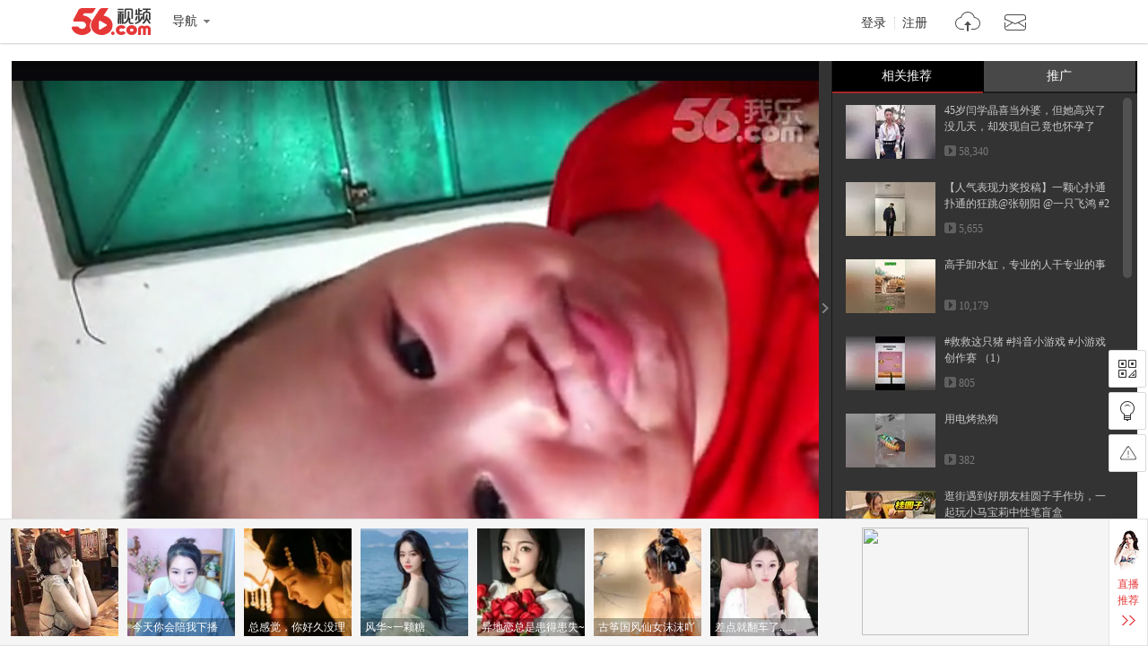

--- FILE ---
content_type: text/html;charset=utf-8
request_url: https://www.56.com/u94/v_MTM2Mjc2ODgz.html
body_size: 8398
content:









<!DOCTYPE HTML>
<html>
<head>
    <meta charset="utf-8"/>
    <meta http-equiv="X-UA-Compatible" content="IE=edge"/>
    <meta name="keywords"  content='拍客,,,,,视频在线观看,视频观看,视频在线播放'/>
    <meta name="description" content='gbgnkn'/>
    <title>cringing_视频在线观看 - 56.com</title>
    <link rel="dns-prefetch" href="//s1.56img.com">
    <link rel="dns-prefetch" href="//s2.56img.com">
    <link rel="dns-prefetch" href="//s3.56img.com">
    <link rel="dns-prefetch" href="//js.tv.itc.cn">
    <script>
        var _page_ = {"channel":"show_flv","cid":3};
        var videoInfo = {"Content":"gbgnkn","Subject":"cringing","URL_host":"tv.sohu.com","chk_yn":"y","cid":3,"effectID":"56sohu","exercise":"56_iph","extends":{"v_intro":""},"id":136276883,"img":"https://e3f49eaa46b57.cdn.sohucs.com/c_fit,w_130,h_78/sohuscs/flv_no_photo.gif","md5file":"879db2119653093c080e95205d67a2cf","movie":{"class1":"e","chk_yn":"d","copyright":"n"},"opera_id":-4,"public":"y","public_time":0,"rela_opera":-4,"rfiles":[{"type":"qvga","host":"127.0.0.1","url":"/140/177/a8mbwQhbpZzHouQqRrRVxH.mp4","totaltime":37687,"filesize":1453973,"status":3,"keyframe":"0.000;7.371;11.214;15.939;18.144;19.782;21.609;23.184;27.594;35.469;37.748;"},{"type":"vga","host":"127.0.0.1","url":"/222/3/tVOrbb18JL5PrUDQb47tPA.mp4","totaltime":37624,"filesize":2649540,"status":3,"keyframe":"0.000;4.116;9.366;12.642;15.834;18.018;19.362;21.378;22.553;23.940;27.425;28.602;33.852;36.413;37.705;"},{"type":"wvga","host":"127.0.0.1","url":"/152/70/8DUGxFkNJ23QvSMgIaSuFB.mp4","totaltime":37624,"filesize":5170466,"status":3,"keyframe":"0.000;4.116;9.366;12.642;15.834;18.018;19.362;21.378;22.553;23.940;27.425;28.602;33.852;36.413;37.705;"}],"save_time":1427102184,"tag":"拍客,,,,","tags":"拍客,,,,","tags0":"拍客","tags1":"","tags2":"","tags3":"","tags4":"","times":0,"totaltime":37688,"user_id":"ninghangzheng520","v_intro":"","user_name":"不解释","nickName":"不解释","user_face":"//uface.56img.com/photo/93/19/ninghangzheng520_56.com_.jpg","EnId":"MTM2Mjc2ODgz","mid":"0","isCopyRight":false,"userPhoto":"https://uface.56img.com/photo/temp/60/head_4.jpg","save_time_fmt":"1970-01-17"};
        var webid = "c";
    </script>
    
    <script type="application/ld+json">
        {"@context":"https://schema.org","@type":"VideoObject","name":"cringing","description":"gbgnkn","thumbnailUrl":"https://e3f49eaa46b57.cdn.sohucs.com/c_fit,w_170,h_110/sohuscs/flv_no_photo.gif","uploadDate":"2015-03-23T17:16:24+08:00","embedUrl":"https://www.56.com/u94/v_MTM2Mjc2ODgz.html"}
    </script>
    
    <script src="https://s1.56img.com/script/config/template/v2/pagehook.js"></script>
    <script src="https://s1.56img.com/script/config/play/ugc/v1/config.js"></script>
    <script>
        !function (e) {
            var i = e.location.pathname, t;
            var a, o;
            if (/v_([a-zA-Z0-9]+)\.html/.test(i)) {
                o = RegExp.$1
            } else if (/play_album-aid-(\d+)_vid-([a-zA-Z0-9]+)(_o-\d)?\.html/.test(i)) {
                a = RegExp.$1;
                o = RegExp.$2
            }
            if (("; " + document.cookie + "; ").indexOf("; device-adapt=never; ") === -1) {
                var l = e.uaDetector;
                if (l && l.isDevice("mobile") && e.location.href.indexOf('#pc') === -1) {
                    var r, c = e.videoInfo;
                    if (c.exercise === "pai") {
                        r = "//m.56.com/lepai/id-" + o + ".html"
                    } else if (l.hasFeature("touch")) {
                        if (a) {
                            r = "//m.56.com/album/id-" + a + "_vid-" + o + ".html"
                        } else {
                            r = "//m.56.com/view/id-" + o + ".html"
                        }
                    } else {
                        r = "//3g.56.com/view/id-" + o + ".html"
                    }
                    var m = e.location.search, d = e.document.referrer;
                    if (m) {
                        m += "&"
                    } else {
                        m = "?"
                    }
                    if (d) {
                        m += "refer1=" + encodeURIComponent(d)
                    } else {
                        m += "refer2=direct"
                    }
                    t = true;
                    e.location.replace(r + m)
                }
            }
        }(window);
    </script>

    

    <script type="text/javascript" src="//js.tv.itc.cn/kao.js"></script>
    <script type="text/javascript" src="//js.tv.itc.cn/gg.seed.js"></script>
    
        <script>var category = '56page;3;136276883';</script>
     
     

</head>


<body>
<div id="wrap" class="wrap h_mini">
	<script> pageHook.afterBodyStart(); </script>
	
	 



<div class="h_v5 tmp_h_v5">
    <div class="h_main">
        <div class="h_main_in">
            <h1 class="logo"><a class="logo_56" href="//www.56.com/" title="56网 分享视频 分享快乐!">56.com/</a></h1>
            <div class="logo_extra"><a href="//www.56.com/" title="56视频" target="_blank">56视频</a></div>
            <div class="h_fnav_opt">
                <div class="f_drop_menu">
                    <div class="f_drop_menu_main"><a class="f_drop_menu_main_title" href="javascript:;"><i class="h_icon_menu">&gt;</i><em class="h_icon_txt">导航</em></a></div>
                    <div class="f_drop_menu_sub">
						<div class="f_drop_menu_sub_ct">
							<div class="h_fnav_type n_1 clearfix">
								<div class="col_side">频道分类</div>
								<div class="col_main">
									<ul class="h_fnav_list">
										<li><a href="//www.56.com/" target="_blank">首页</a></li>
										<li><a href="//www.56.com/tv" target="_blank">电视剧</a></li>
										<li><a href="//www.56.com/movie" target="_blank">电影</a></li>
										<li><a href="//www.56.com/show" target="_blank">综艺</a></li>
										<li><a href="//www.56.com/pro" target="_blank">56出品</a></li>
										<li><a href="//www.56.com/school" target="_blank">高校</a></li>
										<li><a href="//www.56.com/cantonese" target="_blank">粤语</a></li>
										<li><a href="//www.56.com/fun" target="_blank">搞笑</a></li>
										<li><a href="//www.56.com/music" target="_blank">音乐人</a></li>
										<li><a href="//www.56.com/life" target="_blank">生活</a></li>
										<li><a href="//www.56.com/game" target="_blank">游戏</a></li>
										<li style="width:44px"><a href="//www.56.com/fashion" target="_blank">时尚</a></li>
										<li class="h_fnav_mm"><a href="https://qf.56.com/?union=56_bar_beauty" target="_blank">美女</a></li>
										
										<li><a href="//www.56.com/tec" target="_blank">科技</a></li>
										<li><a href="//www.56.com/edu" target="_blank">教育</a></li>
										<li><a href="//www.56.com/auto" target="_blank">汽车</a></li>
										<li><a href="//www.56.com/child" target="_blank">少儿</a></li>
										<li><a href="//www.56.com/baby" target="_blank">母婴</a></li>
										<!--<li><a href="//pk.56.com/shipai/" target="_blank">拍客</a></li>-->
									</ul>
								</div>
							</div>
							<div class="h_fnav_type n_2 clearfix">
								<div class="col_side">用户服务</div>
								<div class="col_main">
									<ul class="h_fnav_list">
										<li class="fclear"><a href="//my.tv.sohu.com/user/media/index.do" target="_blank">自媒体分成</a></li>
										<!--<li><a href="//mall.56.com/" target="_blank">乐币商城</a></li>!-->
									</ul>
							 	</div>
							</div>
							<div class="h_fnav_type n_2 clearfix">
								<div class="col_side">应　用</div>
								<div class="col_main">
									<ul class="h_fnav_list">
										<!--<li><a href="//www.56.com/ican/ican.html" target="_blank">iCan</a></li>-->
										<li><a href="//tv.sohu.com/sohuapp/" target="_blank">APP</a></li>
									</ul>
							 	</div>
							</div>
						</div>
					</div>
                </div>
            </div>
            <div class="h_search">
                <div id="header_searchform" class="h_search_main clearfix">
                    <form target="_blank" method="GET" accept-charset="utf-8" action="?" data-submitstatkey="home_0_01174936">
                        <!--[搜索:下拉与输入]-->
                        <div class="h_search_p">
                            <div class="h_search_input">
                                <input type="text" maxlength="60" class="search_keyword gray inp_search" data-hotkeyword="" />
                                <input class="search_type" type="hidden" value="all" />
                            </div>
                        </div>
                        <!--[搜索:按钮]-->
                        <div class="h_search_b">
                            <input type="submit" class="h_btn_search" value="搜索" />
                        </div>
                    </form>
                </div>
                <div class="h_search_extra">
                    <ul class="h_search_keyword" data-statkey="total_1_01175026"></ul>
                    <div class="h_search_ori"><a title="原创指数" target="_blank" href="//top.56.com/">原创指数</a></div>
                </div>
            </div>
            <div class="h_site_info">
                <div class="h_site_login"><a data-statkey="i_nav_login" href="#" class="h_site_ac link_to_login">登录</a><a data-statkey="i_nav_reg" href="#" class="h_site_ac link_to_reg" target="_blank">注册</a></div>
                <ul id="header_usermenu" class="h_info_qmenu h_unlogin">
                    <li class="h_info_qmenu_item h_upload_opt">
                        <div class="f_drop_menu">
                            <div class="f_drop_menu_main"><a href="//upload.56.com/v/" target="_blank" class="f_drop_menu_main_title"><i class="h_icon_upload">&gt;</i><em class="h_icon_txt">上传</em></a></div>
                            <div class="f_drop_menu_sub">
                                <div class="f_drop_menu_sub_arrow"></div>
                                <div class="f_drop_menu_sub_ct">
                                    <p class="f_upload_btn"><a href="//upload.56.com/v/" target="_blank" data-statkey="i_nav_upload">上传视频</a></p>
                                </div>
                            </div>
                        </div>
                    </li>
                    <li id="header_usermenu_sms" class="h_info_qmenu_item h_msg_opt" data-statkey="total_1_15103308">
                        <div class="f_drop_menu">
                            <div class="f_drop_menu_main"><a target="_blank" class="f_drop_menu_main_title" href="//my.56.com/msg/"><i class="h_icon_msg">&gt;</i><em class="h_icon_txt">消息</em><span class="h_records_num"></span></a></div>
                            <div class="f_drop_menu_sub">
                                <div class="f_drop_menu_sub_arrow"></div>
                                <div class="f_drop_menu_sub_ct"></div>
                            </div>
                        </div>
                        <div style="display: none;" class="msg_push_box">
                            <div class="msg_push_box_arrow"></div>
                            <a title="关闭" class="msg_push_box_close" href="#">X</a>
                            <div class="msg_push_box_ct"></div>
                        </div>
                    </li>
                    <li id="header_usermenu_cloudplay" class="h_info_qmenu_item h_cloud_opt" data-statkey="total_2_02185957">
                        <div class="f_drop_menu c_p_drop_menu cloud_s2">
                            <div class="f_drop_menu_main"><a href="#" class="f_drop_menu_main_title"><i class="h_icon_cloudplay">&gt;</i><em class="h_icon_txt">看过</em><span class="h_records_num" id="header_usermenu_cloudplay_total"></span></a></div>
                            <div class="f_drop_menu_sub">
                                <div class="f_drop_menu_sub_nav">
                                    <div class="f_drop_menu_sub_nav_item">我看过的</div>
                                    <div class="f_drop_menu_sub_nav_item">我的订阅<span class="updata_sum"></span></div>
                                    <div class="f_drop_menu_sub_nav_item w1">收藏夹<span class="updata_sum"></span></div>
                                    <div class="cloud_sync"><a href="#" class="btn_cloud_sync link_to_login"><s class="cloud_icon"></s>同步记录</a></div>
                                    <div class="cloud_bottom_border"></div>
                                </div>
                                <div class="f_drop_menu_sub_ct">
                                    <div id="header_usermenu_cloudplay_playhistory" class="c_p_drop_menu_bd">
                                        <div class="c_p_list c_p_list_viewed"></div>
                                    </div>
                                    <div id="header_usermenu_cloudplay_interest" class="c_p_drop_menu_bd">
                                        <div class="c_p_list c_p_list_unview">
                                            <div class="c_p_empty_box">
                                                <p class="empty_tutorial tutorial_img2"><i class="rec_img"></i><span class="empty_txt"><a href="#" class="base_color_txt link_to_login">登录</a>后马上知道更新内容</span></p>
                                            </div>
                                        </div>
                                    </div>
									<div id="header_usermenu_cloudplay_favorite" class="c_p_drop_menu_bd">
										<div class="c_p_list c_p_list_unview"></div>
									</div>
                                </div>
                                <div class="f_drop_menu_sub_arrow"></div>
                            </div>
                        </div>
                    </li>
                </ul>
            </div>
        </div>
    </div>
    <div class="h_nav" role="navigation">
        <div class="h_nav_in">
			<div class="h_nav_chn">
				<ul class="h_nav_chn_ul">
					<li class="h_nav_home current"><a data-statkey="total_0_15103636" href="//www.56.com/">首页</a></li>
					<li class="h_nav_tv"><a data-statkey="n_nav_tv" href="//www.56.com/tv">电视剧</a></li>
					<li class="h_nav_mf"><a data-statkey="total_1_31115539" href="//www.56.com/movie">电影</a></li>
					<li class="h_nav_zy"><a data-statkey="i_nav_show" href="//www.56.com/show">综艺</a></li>
					<li class="h_nav_product"><a data-statkey="i_nav_56" href="//www.56.com/pro">56出品</a></li>
					<li class="h_nav_school"><a data-statkey="total_2_28181208" href="//www.56.com/school">高校</a></li>
					<li class="h_nav_cantonese"><a data-statkey="total_2_28181231" href="//www.56.com/cantonese">粤语</a></li>
					<li class="h_nav_fun"><a data-statkey="i_nav_gaoxiao" href="//www.56.com/fun">搞笑</a></li>
					<li class="h_nav_life"><a href="//www.56.com/life">生活</a></li>
					<li class="h_nav_game"><a data-statkey="total_1_15111444" href="//www.56.com/game">游戏</a></li>
					<li class="h_nav_music"><a data-statkey="i_nav_music" href="//www.56.com/music">音乐人</a></li>
					<li class="h_nav_fashion"><a data-statkey="total_1_19152400" href="//www.56.com/fashion">时尚</a></li>
					<li class="h_nav_ent"><a data-statkey="i_nav_ent" href="//www.56.com/ent">娱乐</a></li>
					<li class="h_nav_tec"><a href="//www.56.com/tec">科技</a></li>
					<li class="h_nav_edu"><a href="//www.56.com/edu">教育</a></li>
					<li class="h_nav_auto"><a data-statkey="index14_28171614" href="//www.56.com/auto">汽车</a></li>
					<li class="h_nav_child"><a data-statkey="total_1_22100856" href="//www.56.com/child">少儿</a></li>
					<li class="h_nav_baby"><a href="//www.56.com/baby">母婴</a></li>
				</ul>
				<div class="h_nav_layer">
					<div class="f_drop_menu_sub_arrow"></div>
					<ul class="h_nav_layer_ul">
						<li class="h_nav_layer_tec"><a href="//www.56.com/tec">科技</a></li>
						<li class="h_nav_layer_edu"><a href="//www.56.com/edu">教育</a></li>
						<li class="h_nav_layer_auto"><a data-statkey="index14_28171614" href="//www.56.com/auto">汽车</a></li>
						<li class="h_nav_layer_child"><a data-statkey="total_1_22100856" href="//www.56.com/child">少儿</a></li>
						<li class="h_nav_layer_baby"><a href="//www.56.com/baby">母婴</a></li>
					</ul>
				</div>
			</div>
            <div class="h_nav_extra">
                <ul class="h_nav_extra_list">
					<li><a data-statkey="original_04154057" href="//pk.56.com/shipai/" target="_blank">实拍现场</a></li>
                    <li><a data-statkey="total_1_15103608" href="//www.56.com/ican/ican.html" target="_blank">iCan</a></li>
                    <li><a data-statkey="total_1_15102537" href="//mobile.56.com/" target="_blank">无线APP</a></li>
                </ul>
            </div>
        </div>
    </div>
	<iframe frameborder="0" scrolling="no" class="mask_iframe h_v5_mask_iframe"></iframe>
</div>

	
	<div class="container">
		<div class="mainplay clearfix">
			<div id="main_player" class="main_player">
				<div id="play_player" class="play_player">
                    <script> require('/page/www/play/showplayer/1.0/showplayer'); </script>
				</div>
				<div id="player_aside" class="play_list">
					<div class="pn_loading"><span class="loading_icon"></span></div>
					<div class="playmod hidden">
						<div class="playmod_hd">
							<div class="playmod_hd_title">
								<h3 class="tit_txt">相关推荐</h3>
							</div>
							<div class="playmod_hd_extra">
								<div class="list_switch">
									<span class="switch_btn_s1" title="图文" data-statkey="video_20173813"></span>
									<span class="switch_btn_s2" title="标题" data-statkey="video_20173813"></span>
								</div>
							</div>
						</div>
						<div class="playmod_bd">
							<div class="scrollouter">
								<div class="scrollbar_bd"></div>
							</div>
						</div>
					</div>
					<div class="play_list_ctrl" data-statkey="video_16145552">
						<span class="ctrl_icon"></span>
					</div>
				</div>
			</div>

			<div class="play_info">
				<div class="video_title clearfix">
					<div class="video_title_main">
						<span class="crumb">
							<a class="crumb_item" href="//www.56.com/" target="_blank">首页</a><em class="simsun">&gt;</em>
							
                            
                            <a class="crumb_item" href='#' target="_blank" data-statkey="pgckey_21112451">
                                原创
                            </a>
                            
							<em class="simsun">&gt;</em>
						</span>
						<h1 id="video_title_text" title="cringing">
                            cringing
                        </h1>
					</div>
					<div id="view_stats" class="video_title_extra">
						<div class="view_stats">
							<div class="view_stats_btn" title="视频数据" data-statkey="vod_0_06134509"></div>
							<div class="view_stats_cnt">
								<span class="view_stats_arrow"></span>
								<div class="watch_stats"></div>
							</div>
						</div>
						<span class="total_play"><em class="total_play_num"></em><em class="total_play_label">次播放</em></span>
						<div id="sohu_ad" class="sohu_ad sohu_ad_s1 hidden">
							<span class="sohu_ad_tit">热播</span>
							<span class="sohu_ad_cnt"></span>
						</div>
					</div>
				</div>
	
				<div id="play_action" class="play_action">
					<div class="play_action_main">
						<div id="user_info" class="user_info">
							<div class="user_box">
								<a href="//i.56.com/u/ninghangzheng520/" class="user_cover" target="_blank" title="不解释" data-statkey="user_tx">
									<img src="https://s1.56img.com/style/images/56avatar_svg.svg" lazysrc="https://uface.56img.com/photo/temp/60/head_4.jpg" alt="不解释" class="user_cover_img" />
									<span class="arrow"></span>
								</a>
								<div class="user_info_extra">
									<h3 class="user_name">
										<a href="//i.56.com/u/ninghangzheng520/" class="user_name_txt" target="_blank" title="不解释" data-statkey="user_yhm">
											不解释
										</a>
									</h3>
									<div class="user_rss"><a href="#" class="action_btn action_btn_s1 action_btn_follow" data-statkey="user_dy">订阅</a><span class="user_rss_num hidden"></span></div>
								</div>
							</div>
						</div>

						<div class="play_action_btn">
							<div class="action_item action_info" data-expandstatkey="video_xx">
								<a href="#" class="action_item_main">
									<s class="action_icon"></s>
									<em class="action_icon_txt">信息</em>
								</a>
							</div>
							<div class="action_item action_download" data-expandstatkey="video_xz">
								<a href="#" class="action_item_main">
									<s class="action_icon"></s>
									<em class="action_icon_txt">下载</em>
								</a>
							</div>
							<!--<div class="action_item action_fav" data-statkey="video_sc">
								<a href="#" class="action_item_main">
									<s class="action_icon"></s>
									<em class="action_icon_txt">收藏</em>
								</a>
							</div>-->
							<!--<div class="action_item action_like">
								<a href="#" class="action_item_main">
									<s class="action_icon"></s>
									<em class="action_icon_txt"></em>
								</a>
							</div>
							<div class="action_item action_unlike">
								<a href="#" class="action_item_main">
									<s class="action_icon"></s>
									<em class="action_icon_txt"></em>
								</a>
							</div>-->
						</div>
	
						<div id="play_share" class="play_share">
							<div class="share_links">
								<div class="share_platform share_qzone" data-sharetype="qzone">
									<s class="platform_icon" title="分享到QQ空间"></s>
									<div class="platform_ratio"></div>
								</div>
								<div class="share_platform share_tsina" data-sharetype="weibo">
									<s class="platform_icon" title="分享到新浪微博"></s>
									<div class="platform_ratio"></div>
								</div>
								<div class="share_platform share_renren" data-sharetype="renren">
									<s class="platform_icon" title="分享到人人"></s>
									<div class="platform_ratio"></div>
								</div>
								<div class="share_platform share_weixin" data-sharetype="weixin">
									<s class="platform_icon" title="分享到微信"></s>
									<div class="platform_ratio"></div>
								</div>
							</div>
							<div class="links_more_btn">
								<span class="arrow links_more_arrow"></span>
							</div>
						</div>
					</div>
	
					<div class="action_item_cnt detail_s1">
						<div class="detail_cnt">
							<div class="item_box">
								<div class="label_item">
									<span class="label_tab">上传时间：</span>
									<span id="pub_date" class="label_txt">1970-01-17</span>
								</div>
								<div class="label_item">
									<span class="label_tab">上传自：</span>
									<a href='//upload.56.com/v/' class='label_txt' target='_blank' data-statkey='video_23112541'>iPhone客户端</a>
								</div>
							</div>
							<div id="video_tags" class="label_item tag_item" data-statkey="lables">
								<span class="label_tab">标签：</span>
								
                                    <a  class="tag_txt" href='#'>拍客</a>
                                
							</div>
							<div class="label_item intro_item">
								<span class="label_tab">简介：</span>
								<p class="label_txt">gbgnkn</p>
							</div>
						</div>
					</div>
	
					<div class="action_item_cnt">
						<div class="download_cnt"></div>
					</div>
	
					<div class="share_links_more"></div>
				</div>
			</div>

			<div class="play_side">
				<div id="15107" class="goods_show" style="display:none;"></div>
                <div id="rad_a" class="goods_show goods_s1" style="display:none;"></div>
				<!-- 精彩热播 -->
				<div id="hot_play" class="playmod hidden">
					<div class="playmod_hd">
						<div class="playmod_hd_title"><h2>精彩热播</h2></div>
						<div class="playmod_hd_extra">
							<a href="#"  data-statkey="pgckey_18103144">更多<span class="simsun">&gt;&gt;</span></a>
						</div>
					</div>
					<div class="playmod_bd"></div>
				</div>

				<div id="15108" class="goods_show" style="display:none;"></div>
	
				



<div id="xiu_mm" class="playmod xiu hidden">
	<div class="playmod_hd">
		<div class="playmod_hd_tab">
			<ul class="tabs_nav">
				<li class="nav_item">
					
					<h2><a href="https://qf.56.com/?union=56_live_2" target="_blank" data-statkey="live_click">千帆直播</a></h2>
					<span class="cur_arrow"></span>
				</li>
				<li class="nav_item">
					
					<h2><a href="https://qf.56.com/?union=56_live_3" target="_blank" data-statkey="hot_click">人气主播</a></h2>
					<span class="cur_arrow"></span>
				</li>
			</ul>
		</div>
	</div>
	<div class="playmod_bd">
		<div class="tabs_panel tabs_panel_xiu" ></div>
		<div class="tabs_panel tabs_panel_mm"></div>
	</div>
</div>
					
				<div id="rAD_3" class="goods_show hidden"></div>
			</div>

			<div class="play_main">
				<!-- 相关推荐  -->
				<div id="related_recommend" class="playmod tab_vlist related_recommend hidden"></div>
				<!-- 猜你喜欢 -->
				<div id="kan_videos" class="playmod tab_vlist guess_like hidden"></div>

				



<div id="lAd_1" class="goods_show">
	<div id="15109" class="goods_main" style="display:none;"></div>
	<div id="15110" class="goods_side" style="display:none;"></div>
</div>
	
				<div id="video_comment" class="video_comment">
					<div class="target_comm" id="target_comm" >
						<div class="pn_loading"><span class="loading_icon"></span></div>
					</div>
				</div>
			</div>
		</div>
	</div>

	



<div class="f_v5 tmp_f_v5">
    <div class="f_search">
        <div class="f_search_in">

            <div class="f_search_extra">
                <ul class="f_search_keyword">
                    <li><a target="_blank" href="//video.56.com/wolelist_p1_p2_p3_p4_p5_p6_p73_p8_p9_p10_p11_p12_p13.html">最新视频</a></li>
                    <li><a target="_blank" href="//video.56.com/wolelist_p1_p2_p3_p4_p5_p6_p77_p8_p9_p10_p11_p12_p13.html">最热视频</a></li>
                </ul>
            </div>
        </div>
    </div>
 	<div class="f_main">
  	<div class="f_link">
   	<div class="f_link_group g1">
    	<h4>服务</h4>
    	<ul>
     	<li><a href="//video.56.com" target="_blank">视频</a></li>
     	<li class="last"><a href="//my.tv.sohu.com/user/media/index.do" target="_blank">自媒体分成</a></li>
    	</ul>
    	<h4>社区</h4>
    	<ul>
     	<li><a href="//i.56.com/" target="_blank">空间</a></li>
    	</ul>
   	</div>
   	<div class="f_link_group g2">
    	<h4>分类</h4>
		<ul>
			<li><a href="//www.56.com/tv" data-statkey="bottom_27162508" target="_blank">电视剧</a></li>
			<li><a href="//www.56.com/movie" data-statkey="bottom_27162538" target="_blank">电影</a></li>
			<li><a href="//www.56.com/show" data-statkey="bottom_27162552" target="_blank">综艺</a></li>
			<li><a href="//www.56.com/pro" data-statkey="bottom_27162244" target="_blank">56出品</a></li>
			<li><a href="//www.56.com/school" target="_blank">高校</a></li>
			<li><a href="//www.56.com/cantonese" data-statkey="total_2_23181103" target="_blank">粤语</a></li>
			<li><a href="//www.56.com/fun" data-statkey="bottom_27162622" target="_blank">搞笑</a></li>
			<li><a href="//www.56.com/music" data-statkey="bottom_27162459" target="_blank">音乐人</a></li>
			<li><a href="//www.56.com/life" target="_blank">生活</a></li>
			<li><a href="//www.56.com/game" data-statkey="bottom_15111749" target="_blank">游戏</a></li>
			<li><a href="//www.56.com/fashion" data-statkey="bottom_27162632" target="_blank">时尚</a></li>
			<li><a href="//www.56.com/ent" data-statkey="bottom_27162449" target="_blank">娱乐</a></li>
			<li><a href="//www.56.com/tec" target="_blank">科技</a></li>
			<li><a href="//www.56.com/edu" target="_blank">教育</a></li>
			<li><a href="//www.56.com/auto" target="_blank">汽车</a></li>
			<li><a href="//www.56.com/child" data-statkey="bottom_27162607" target="_blank">少儿</a></li>
			<li><a href="//www.56.com/baby" target="_blank">母婴</a></li>
			<!--<li><a href="//pk.56.com/shipai/" target="_blank">拍客</a></li>-->
		</ul>
   	</div>
   	<div class="f_link_group g3">
    	<h4>软件</h4>
    	<ul>
     	<!--<li><a href="//www.56.com/ican/ican.html" target="_blank">56ican</a></li>-->
     	<li><a href="//m.tv.sohu.com/static/app/pc.html" target="_blank">手机客户端</a></li>
    	</ul>
   	</div>
   	<div class="f_link_group g4">
    	<h4>帮助</h4>
    	<ul>
     	<li><a href="//www.56.com/help/" target="_blank">帮助中心</a></li>
     	<li><a href="//feedback.56.com/" target="_blank">意见反馈</a></li>
     	<li><a href="//feedback.56.com/index.php?cid=67" class="red" target="_blank">举报专区</a></li>
		<li><a href="//www.56.com/fepc/sp/illegal_report/index.html" class="red" target="_blank">网络内容从业人员违法违规行为举报</a></li>
    	</ul>
   	</div>
   	<div class="f_link_group g5">
    	<h4>56.com</h4>
    	<ul>
     	<li><a href="//about.56.com/en/intro_en.html" target="_blank">About us</a></li>
     	<li><a href="//about.56.com/" target="_blank">公司介绍</a></li>
     	<li><a href="//about.56.com/news-1-1.html" target="_blank">新闻中心</a></li>
     	<li class="last"><a href="//about.56.com/contactus.html" target="_blank">联系我们</a></li>
     	<li><a href="//about.56.com/bignews-1.html" target="_blank">大事记</a></li>
     	<li><a href="//about.56.com/contactsaler.html" target="_blank">广告服务</a></li>
     	<li><a href="//about.56.com/JobSchire-1-1-1.html" target="_blank">加入我们</a></li>
     	<li class="last"><a href="//about.56.com/link.html" data-statkey="index14_13172502" target="_blank">友情链接</a></li>
     	<!--<li><a href="//www.56.com/sitemap/" data-statkey="index14_13172444" target="_blank">站点地图</a></li>
     	<li><a href="//video.56.com/archives/" title="视频大全" target="_blank">视频</a>|<a href="//video.56.com/archives/album/" title="视频大全" target="_blank">专辑</a></li>
     	<li><a href="//dev.56.com/" target="_blank">开放平台</a></li>!-->
     	<li class="last"><a class="red" href="//about.56.com/intro_law.html" target="_blank">版权指引</a></li>
			<li class="last"><a class="red" href="//about.56.com/piracy.html" target="_blank">反盗版盗链声明</a></li>
    	</ul>
   	</div>
  	</div>
  	<div class="f_group_logo">
		<ul class="f_group_logo_list">
			<li><a class="gl_56" target="_blank" title="56网" href="//www.56.com">56网	</a></li>
			<li><a class="gl_sohu_tv" target="_blank" title="搜狐视频" href="//tv.sohu.com">搜狐视频</a></li>
			<li><a class="gl_sohu_group" target="_blank" title="搜 狐" href="//www.sohu.com">搜狐</a></li>
		</ul>
  	</div>
	<div class="f_net_info">
		<p>
			<span>不良信息举报电话：020-85533243</span>
			<span>举报邮箱：56kf#sohu-inc.com (使用时将#号改为@)</span>
		</p>
		<p class="f_info_link">
			<span>网络视听许可证1908336</span>
			<a target="_blank" href="http://www.itrust.org.cn/yz/pjwx.asp?wm=1767676268">中国互联网诚信联盟</a>
			<span>粤通管BBS【2009】第175号</span>
			<a target="_blank" href="http://beian.miit.gov.cn">粤ICP备05006774号</a>
			<a target="_blank" href="http://beian.miit.gov.cn">粤ICP证粤B2-20041027</a>
			<span>穗公网监备案证号：4401060102823</span>
			<a href="//www.56.com/w11/list.html" class="hidden">视频总览</a>
			<a href="//www.56.com/w11/alist.html" class="hidden">专辑总览</a>
			<a href="//www.56.com/help/sitemap.html" class="hidden">网站地图</a>
		</p>
		<p class="f_info_txt">
			<span>互联网药品信息服务资格证(粤)-非经营性-2014-0018</span>
			<span>节目制作经营许可证粤第735号</span><span>粤网文[2013]0244-094</span>
		</p>
	</div>
	<div class="f_info_alerm clearfix">
		<p class="f_info_center">
			<a href="http://www.12377.cn" target="_blank">
				<img src="//s3.56img.com/style/base/v5/img/net_jubao.png" />中国互联网举报中心
			</a>
		</p>
		<p class="f_info_logo">
		    <a target="_blank" href="//weibo.com/gzcyberpolice"><img src="//s3.56img.com/style/base/v5/img/net_cq1.jpg"></a>
		    <a target="_blank" href="http://www.gzjd.gov.cn/gsmpro/web/serviceitem/web_alert_view.html"><img src="//s3.56img.com/style/base/v5/img/net_cq2.jpg"></a>
		    <a target="_blank" href="http://sq.ccm.gov.cn:80/ccnt/sczr/service/business/emark/toDetail/4028c08c4b2ad968014b2e8053be0a1a"><img src="//s3.56img.com/style/base/v5/img/net_cq4.jpg"></a>
		    <a target="_blank" class="sp" href="http://58.62.173.137/impeach.php?appid=69&amp;sign=382418f9ccc0148fa14c3cb10de1b0e3"><img src="//s3.56img.com/style/base/v5/img/net_cq5.png"></a>
		    <a class="f_logo_last" target="_blank"><img src="//s3.56img.com/style/base/v5/img/net_cq6.png"></a>
		</p>
	</div>
	<div class="f_new_copyright">
        <p>Copyright © <script>document.write(new Date().getFullYear());</script> 56.com 版权所有 </p>
    </div>

 	</div>
</div>

    




<div id="side_tool" class="side_tool">
	<div class="tool_item app_code">
		<a href="#" class="tool_btn" title="二维码"><s class="tool_btn_icon"></s></a>

		<div class="app_code_cnt">
			<div class="app56">
				<h4 class="app_code_tit">56视频APP</h4>

				<img src="//s3.56img.com/style/base/img/56app_codeimg.png" alt="56视频APP二维码" class="code_img"/>
				<span class="app_code_desc">扫一扫下载</span>
				<span class="app_code_logo">56.com</span>

				<!--<a href="//mobile.56.com/" target="_blank" class="app_code_link" data-statkey="video_23154229">

                    <img src="//s3.56img.com/style/base/img/56app_codeimg.png" alt="56视频APP二维码"
                         class="code_img"/>

                    <span class="app_code_desc">扫描或点击下载</span>
                    <span class="app_code_logo">56.com</span>
                </a>-->
			</div>
			<div class="weixin_code">
				<h4 class="app_code_tit">56官方微信</h4>
				<img src="//s3.56img.com/style/base/img/56weixin_codeimg.jpg" alt="56官方微信二维码"
					 class="code_img"/>
				<span class="app_code_desc">扫一扫发现精彩</span>
				<span class="app_code_logo">56.com</span>
			</div>
		</div>
	</div>
	<div class="tool_item light_btn" data-statkey="pgckey_21135318">
		<a href="#" class="tool_btn off_light_btn" title="关灯"><s class="tool_btn_icon"></s><span
				class="tool_txt">关灯</span></a>
		<a href="#" class="tool_btn on_light_btn hidden" title="开灯"><s class="tool_btn_icon"></s><span
				class="tool_txt">开灯</span></a>
	</div>
	<div class="tool_item feed_back" data-statkey="pgckey_21135331">
		<a href="//feedback.56.com/" target="_blank" class="tool_btn" title="意见反馈"><s
				class="tool_btn_icon"></s><span class="tool_txt">意见反馈</span></a>
	</div>
	<div class="tool_item go_top" data-statkey="pgckey_21135342">
		<a href="#" class="tool_btn" title="返回顶部"><s class="tool_btn_icon"></s></a>
	</div>
</div>
	
    <script>require('/page/www/play/' + (window.MOD_VERSION || '3.5.x') + '/play-normal');</script>
    <script>pageHook.beforeBodyEnd();</script>
</div>
<iframe id="post_target" name="post_target" class="hidden"></iframe>
<script>scriptHooks.end();</script>
</body>
</html>


--- FILE ---
content_type: text/html; charset=utf-8
request_url: https://data.vod.itc.cn/ipinfo?json=1&platform_source=pc
body_size: 129
content:
{"Area":"美国[50]","X-FORWARDED-FOR":"3.17.166.168","live_play":"[3016, 3014, 3006]","MACHINE_ID":231,"Remote":"10.19.28.147","vod_play":"[2821, 2803, 2822, 2804]","Net":"其它[10]","ClientIP":"3.17.166.168","X-REAL-IP":"3.17.166.168"}

--- FILE ---
content_type: text/html; charset=utf-8
request_url: https://data.vod.itc.cn/ipinfo?json=1
body_size: 127
content:
{"Area":"美国[50]","X-FORWARDED-FOR":"3.17.166.168","live_play":"[3016, 3014, 3006]","MACHINE_ID":248,"Remote":"10.18.20.28","vod_play":"[2821, 2803, 2822, 2804]","Net":"其它[10]","ClientIP":"3.17.166.168","X-REAL-IP":"3.17.166.168"}

--- FILE ---
content_type: text/css
request_url: https://s1.56img.com/style/play/v6/css/play_v.1.4.2-habef51b716ash.css
body_size: 23506
content:
@charset "utf-8";
/*
 * Copyright 2014, 56.com
 * For:视频、专辑、影剧播放页
 * Creator:Weijiang
 * $Author: weijiang.cai $
 * $Date: 2015-06-29 14:38:28 +0800 (Mon, 29 Jun 2015) $
 */

/*-- global --------------------------------------------------------------*/
html, body{ _overflow-x:hidden; }
.container a:link, .container a:visited { color:#333; }
.container a:hover { color:#E63737; }
.container{ position:relative!important; padding-top:20px; font-family:'hiragino sans gb','\5FAE\8F6F\96C5\9ED1'; font-size:14px; }
.f_v5{ font-family:'hiragino sans gb','\5FAE\8F6F\96C5\9ED1'; }
/*-- global end --*/

/*-- include bg ----------------------------------------------------------*/
.zl01, .zl02, .zl03, .zl04, .zl05, .zl06, .xply_btn_ico,
.cur_arrow,
.xname_tit i,
.view_stats_btn,
.action_icon,
.user_rss_num,
.view_stats_arrow,
.app_code_logo,
.ican_logo,
.radio_icon,
.fav_add_btn,
.fav_add_btn i,
.success_tips i,
.no_album_icon,
.fav_login_btn,
.user_v, .user_z,
.tool_btn_icon,
.ctrl_icon,
.switch_btn_s1,
.switch_btn_s2,
.v_stats_icon,
.intera_msg_ico,
.express_widget_ico,
.express_dialog_close,
.express_vote .vote_radio,
.pgc_verify,
.action_dialog_close,
.play_action_dialog .tips_icon
{ background:url(//s3.56img.com/style/play/v6/img/play_bg_v.4.png?v=20150304a) no-repeat; }

.pn_loading span,
.loading_icon{ background:url(//s3.56img.com/style/play/v6/img/cp_loading.gif) no-repeat; }
/*-- include bg end --*/

/*-- icon ----------------------------------------------------------------*/
.ply2 s{ opacity:.6; filter:alpha(opacity=60); }
*+html .ply2 s{ vertical-align:middle; /* fixed IE7 */ }
/* 分享平台 */
.play_main .lw_sync a.rp_renren, .play_main .lw_sync a.rp_tsina, .play_main .lw_sync a.rp_qzone, .play_main .lw_sync a.rp_tqq, .play_main .lw_sync a.rp_t163, /*评论同步用*/
.pf_icon,
.platform_icon{ background:url(//s3.56img.com/style/include/repost/v3/img/pf_icon.png) no-repeat;
_background:url( //s3.56img.com/style/include/repost/v3/img/pf_icon_ie6.png) no-repeat; }

.rp_pf{ float:left; height:23px; line-height:24px; }
.rp_pf .pf_icon{ float:left; width:24px; height:23px; }

.share_z .platform_icon{ background-position:3px 0; }
.share_qzone .platform_icon{ background-position:3px -32px; }
.share_tsina .platform_icon{ background-position:4px -62px; }
.share_renren .platform_icon{ background-position:4px -92px; }
.share_weixin .platform_icon{ background-position:3px -121px; }
.pf_qq .pf_icon{ background-position:6px -148px; }
.pf_tqq .pf_icon{ background-position:6px -179px; }
.pf_itieba .pf_icon{ background-position:7px -210px; }
.pf_qqpenyou .pf_icon{ background-position:5px -240px; }
.pf_t163 .pf_icon{ background-position:6px -270px; }
.pf_baiduhi .pf_icon{ background-position:6px -303px; }
.pf_n51 .pf_icon{ background-position:7px -332px; }
.pf_tianya .pf_icon{ background-position:5px -361px; }
.pf_kaixin .pf_icon{ background-position:6px -391px; }
.pf_huaban .pf_icon{ background-position:6px -420px; }

.pf_qq:hover .pf_icon{ background-position:-28px -148px; }
.pf_tqq:hover .pf_icon{ background-position:-28px -179px; }
.pf_itieba:hover .pf_icon{ background-position:-27px -210px; }
.pf_qqpenyou:hover .pf_icon{ background-position:-29px -240px; }
.pf_t163:hover .pf_icon{ background-position:-28px -270px; }
.pf_baiduhi:hover .pf_icon{ background-position:-28px -303px; }
.pf_n51:hover .pf_icon{ background-position:-27px -332px; }
.pf_tianya:hover .pf_icon{ background-position:-29px -361px; }
.pf_kaixin:hover .pf_icon{ background-position:-27px -391px; }
.pf_huaban:hover .pf_icon{ background-position:-28px -420px; }

/* adrow */
.adrow{ position:absolute; left:0; top:0; padding:0 4px; background-color:rgba(0, 0, 0, .5); font-size:12px; line-height:20px; color:#FFF;
	filter: progid:DXImageTransform.Microsoft.gradient(enabled='true', startColorstr='#75000000', endColorstr='#75000000');
}

/*-- icon end --*/


/*-- layout --------------------------------------------------------------*/
.mainplay{ width:1255px; margin:auto; background-color:#FFF; }
	.main_player{ position:relative; width:1255px; height:550px; margin-bottom:20px; background-color:#333; }
	.play_player{ height:550px; background-color:#333; }
	.play_info,
	.play_main{ float:left; width:900px; margin-bottom:30px; }
	.play_side{ float:right; width:330px; }

/*-- layout end --*/


/*-- public --------------------------------------------------------------*/
    .hidden{ display:none!important; }
	/* clearfix */
	.cfix:after{ visibility:hidden; display:block; height:0; clear:both; content:'.'; }
	.cfix{ *zoom:1; }

    /* 宋体 */
    .simsun{ font-family:'\5B8B\4F53'; }
	/* 红色字 */
	.red, .container .red:link,
	.container .red:visited{ color:#E63737; }
    /* arrow*/
	.arrow{ display:inline-block; width:0; height:0; overflow:hidden; border:4px dashed transparent; border-left:4px solid #7D7D7D; }
	/* pgc_verify */
	.pgc_verify{ display:inline-block; width:14px; height:15px; margin-left:5px; background-position:-65px -285px; vertical-align:-2px; }
    /* loading icon */
	.pn_loading{ font-size:12px; _width:100%; color:#7b7b7b; text-align:center; line-height:21px; }
	.pn_loading span,
	.pn_loading .loading_icon{ display:inline-block; height:28px; *display:inline; *zoom:1; margin:0 auto; padding-left:35px; }
    /* 绿色勾 */
    /* 播放页盒模块 */
    .playmod{ margin-bottom:30px; }
    .playmod_hd:after, .playmod_bd:after, .playmod_ft:after { visibility:hidden; display:block; height:0; clear:both; content:"."; }
    .playmod_hd, .playmod_bd, .playmod_ft{ *zoom:1; }
    .playmod_hd{ margin-bottom:16px; }
    .playmod_hd_title{ float:left; }
    .playmod_hd_title h2{ font-size:20px; line-height:20px; }
    .playmod_hd_extra{ float:right; }
	.playmod_hd_extra .album_list_more:link,
	.playmod_hd_extra .album_list_more:visited,
	.playmod_hd_extra .album_list_more:hover{ color:#FFF; line-height:31px; }
		/* @add by weiko 2014-12-15 */
		.operamod .playmod_hd_title h2{ float:left; }
		.operamod .playmod_hd_title{ width:50%; }
		.operamod .playmod_hd_title_info{ margin-left:10px; color:#7D7D7D; }

    /* 点播单图标 */
        /* 需要隐藏 */
    /* 点播单图标 end */
    /* 相关视频某个视频上显示搜索icon */

    /* 半透明层 */
    .alpha{ overflow:hidden; height:20px; width:100%; background:rgba(0, 0, 0, .3); filter: progid:DXImageTransform.Microsoft.gradient(startColorstr=#33000000,endColorstr=#33000000); }
        :root .alpha{ filter:none\9; }
    /* 带投影层 CSS3 */
    .shadow{ border:1px solid #DFDFDF; background:#FFF; -webkit-border-radius:2px; -moz-border-radius:2px; border-radius:2px; -webkit-box-shadow:0 3px 3px #555;
           -moz-box-shadow:0 2px 3px #5555; box-shadow:0 2px 3px #555;  }

	/* 视频图文列表 vlist */
	.vlist{ *zoom:1; }
	.vlist:after{ visibility:hidden; display:block; height:0; clear:both; content:'.'; }
		.vlist .vitem{ position:relative; float:left; overflow:hidden; width:140px; line-height:1.3em; _display:inline; }
		.vlist .vcover{ position:relative; display:block; overflow:hidden; width:140px; height:84px; margin-bottom:10px; }
		.vlist .vcover_img{ width:140px; }
		.vlist .vtitle{ overflow:hidden; max-height:36px; word-break:break-all; word-wrap:break-word; _height:36px; }
		.vlist .alpha{ position:absolute; left:0; bottom:0; line-height:20px; display: none; }
		.vlist .ply2 s{ margin-left:5px; }
		.vlist .vcover:link .alpha,
		.vlist .vcover:visited .alpha,
		.vlist .vcover:hover .alpha{ color:#FFF; font-size:12px; }
		/* vitem_hover */
		.vitem_hover .add_to_list{ display:block; }
	/* vlist_s1 */
	.vlist_s1{ margin:-17px 0 0 -20px; font-size:0; letter-spacing:-0.4em; }
	.vlist_s1 .vitem{ float:none; display:inline-block; margin:17px 0 0 20px; font-size:14px; letter-spacing:normal; vertical-align:top; *display:inline; *zoom:1; }
	/* vlist_s2 */
	.vlist_s2{ margin-left:-46px; }
	.vlist_s2 .vitem{ width:190px; margin-left:46px; }
	.vlist_s2 .vitem .vcover,
	.vlist_s2 .vitem .vcover_img{ width:190px; height:114px; }
	.vlist_s2 .ply2 s{ margin-left:8px; }
		.vlist_s2 a.alpha{ bottom:auto; top:94px; font-size:12px; }
		.vlist_s2 a.alpha:link,
		.vlist_s2 a.alpha:visited{ color:#FFF; }
		.vlist_s2 a.alpha:hover{ color:#FFF; text-decoration:underline; }

	/* 带tab视频列表 tab_vlist */
	.tab_vlist .playmod_hd_tab{ float:left; }
	.tab_vlist .tabs_nav,
	.xiu .tabs_nav,
	.target_comm .tabs_nav{ height:22px; line-height:22px; font-size:20px; }
	.tab_vlist .tabs_nav .nav_item,
	.xiu .tabs_nav .nav_item,
	.target_comm .tabs_nav .nav_item{ position:relative; float:left; margin-right:33px; _display:inline; }
	.tab_vlist .tabs_nav .nav_item h2,
	.xiu .tabs_nav .nav_item h2{ float:left; cursor:pointer; }
	.tab_vlist .tabs_nav .cur_arrow,
	.xiu .tabs_nav .cur_arrow,
	.target_comm .tabs_nav .cur_arrow{ position:absolute; left:50%; bottom:-18px; display:none; overflow:hidden; width:13px; height:9px; margin-left:-7px; background-position:-212px -105px; }
	.tab_vlist .tabs_nav .current,
	.xiu .tabs_nav .current,
	.target_comm .tabs_nav .current,
	.tab_vlist .tabs_nav .current a:link,
	.xiu .tabs_nav .current a:link,
	.tab_vlist .tabs_nav .current a:visited,
	.xiu .tabs_nav .current a:visited{ color:#E63737; }
	.tab_vlist .tabs_nav .current .cur_arrow,
	.xiu .tabs_nav .current .cur_arrow,
	.target_comm .tabs_nav .current .cur_arrow{ display:block; }

	.tab_vlist .playmod_bd,
	.target_comm .playmod_bd{ padding:0 15px 20px; background-color:#F5F5F5; border-top:2px solid #E53738; }
	.target_comm .playmod_bd{ background-color: #fff; }
	.tab_vlist .tabs_panel,
	.xiu .tabs_panel{ position:relative; display: none; }
	.tab_vlist .tabs_panel_current,
	.xiu .tabs_panel_current { display: block;}
		.tab_vlist .vlist{ margin-left:-36px; }
		.tab_vlist .vlist .vitem{ margin:20px 0 0 36px; }

	/* 排行榜列表 ranklist */
	.ranklist{ margin-top:-10px; }
	.ranklist .ritem{ height:34px; border-bottom:1px dotted #CCC; line-height:34px; _border-bottom:1px solid #EEE; }
	.ranklist .vcover,
	.ranklist .vcover_img{ float:left; width:100px; height:60px; }
	.ranklist .vcover,
	.ranklist .vextra{ display:none; }
	.ranklist .rank_num{ float:left; width:25px; text-align:center; }
	.ranklist .vtitle{ float:left; overflow:hidden; width:272px; white-space:nowrap; text-overflow:ellipsis; }
	.ranklist .current{ height:60px; padding:10px 0 10px 142px; line-height:1.3em; }
	.ranklist .current .vtitle{ width:158px; height:36px; margin-bottom:3px; white-space:normal; word-break:break-all; }
	.ranklist .current .rank_num{ height:25px; margin-left:-142px; background-color:#E63737; color:#FFF; line-height:25px; }
	.ranklist .current .vcover{ display:block; margin-left:-116px; }
	.ranklist .current .vextra{ display:block; }

	/* 分页模块 play_page */
	.play_page{ position:relative; height:33px; padding-top:5px; background:#484848; box-shadow:-1px -2px 3px #333; text-align:center; color:#CACACA; z-index:10; }
	.play_page .paginator-item{ display:inline-block; margin:0 2px; *display:inline; *zoom:1; }
	.play_page .paginator-item a,
	.play_page .paginator-item span{ display:inline-block; min-width:22px; height:26px; padding:0 2px; border:1px solid #2B2B2B; border-radius:3px; line-height:26px; _width:22px; }
	.play_page .paginator-prev,
	.play_page .paginator-next{ font-family:'\5B8B\4F53'; }
	.play_page a:link,
	.play_page a:visited{ color:#CACACA; }
	.play_page a:hover{ background-color:#5B5B5B; color:#CACACA; }

	.play_page .paginator-current span{ background:#282828; color:#E63737; }

	.play_page .paginator-prev-disabled span,
	.play_page .paginator-next-disabled span{ opacity:.5; background:#484848; color:#A3A3A3; cursor:default; filter:alpha(opacity=50); }

	/* Css3 Aanimated
	------------------------------------------------------------------------------------------------------------*/
	/* 需加“淡入”动画的元素选择器放这里 */
	.go_top_show, .vitem_hover .add_to_list, .view_stats_cur .view_stats_cnt,
	/*.app_code_hover .app_code_cnt,*/ .user_info_hover, .dark .dark_mask{
		-webkit-animation-name:fadeIn; -moz-animation-name:fadeIn; -o-animation-name:fadeIn; animation-name:fadeIn;
		-webkit-animation-duration:.5s; -webkit-animation-timing-function:ease; -webkit-animation-fill-mode:both;
		-moz-animation-duration:.5s; -moz-animation-timing-function:ease; -moz-animation-fill-mode:both;
		-ms-animation-duration:.5s; -ms-animation-timing-function:ease; -ms-animation-fill-mode:both;
		animation-duration:.5s; animation-timing-function:ease; animation-fill-mode:both;
	}
	/* 淡入效果定义 */
	@-webkit-keyframes fadeIn {
		0% {opacity: 0;}
		100% {opacity: 1;}
	}
	@-moz-keyframes fadeIn {
		0% {opacity: 0;}
		100% {opacity: 1;}
	}
	@-o-keyframes fadeIn {
		0% {opacity: 0;}
		100% {opacity: 1;}
	}
	@keyframes fadeIn {
		0% {opacity: 0;}
		100% {opacity: 1;}
	}

/*-- public end --*/


/*-- mainplay ------------------------------------------------------------*/
/*-- main_player --*/
    /* 播放器白屏提示 */
    /* 播放器视频信息 */
	.main_player .play_player{ position: relative;width:900px; background-color:#555; }

	/* 影音播放按钮 hack 样式 */
	.play_player .ifox_play_btn{ position:absolute; left: 0; top: 0; width: 120px; height:30px; background:rgba(0,0,0,0); z-index:100; text-indent:-9999px; filter:alpha(opacity=100);}

    /* 播放列表 */
	.play_list{ position:absolute; top:0; right:0; width:341px;	height:550px; padding-left:14px; }
		/* loading */
		.play_list .pn_loading{ padding-top:250px; }
		.play_list .pn_loading .loading_icon{ padding:0; width:30px; height:30px; }
		.play_list .scrollouter .pn_loading{ padding-top:10px; }
		.play_list .scrollouter .playmod_panel .pn_loading{ padding:180px 0; }
        /* 列表 */
		/*.play_list .playmod{ position:absolute; top:0; right:0; width:340px; height:550px; [>background-color:#555;<] }*/
		.play_list .playmod{ width:341px; height:550px; margin-bottom:0; /*background-color:#555;*/ }
		.play_list .playmod_hd{ height:36px; margin:0; background-color:#000; }
		.play_list .playmod_hd_title .tit_txt{ float:left; height:36px; line-height:36px; color:#FFF; text-indent:15px; }
			/* 专辑列表头 */
			.albumlist_title{ overflow:hidden; height:35px; border-bottom:1px solid #1E1E1E;}
			.album_label{ float:left; margin:8px 0 0 10px; padding:4px 9px; background-color:#E63737; border-radius:1px; font-size:12px; line-height:12px; _display:inline; }
			.play_list .album_label:link,
			.play_list .album_label:visited,
			.play_list .album_label:hover{ text-decoration:none; color:#FFF; }

			.play_list .album_tit{ float:left; overflow:hidden; width:220px; height:35px; padding-left:10px; font-size:12px; line-height:36px; white-space:nowrap; text-overflow:ellipsis; color:#D23131; }
				.album_tit .album_tit_txt:link,
				.album_tit .album_tit_txt:visited,
				.album_tit .album_tit_txt:hover{ color:#D23131; }
			
			.play_list .tuiguang_wrap{ overflow:hidden; }
			.play_list .tuiguang_wrap .tuiguang_content{ width: 300px; height: 300px; margin-top: 20px; }

			/* 列表底 */
			.play_list .playmod_ft{ position:absolute; bottom:0; right:0; width:340px; height:38px; box-shadow:-1px -2px 3px #333; z-index:100; }
			.play_list .year_item,
			.play_list .month_item{ position:relative; float:left; width:169px; height:38px; background-color:#484848; color:#FFF; text-align:center; line-height:38px; cursor:pointer; }
			.play_list .year_cur,
			.play_list .month_cur{ text-indent:16px; }
			.play_list .year_item .item_cur,
			.play_list .month_item .item_cur{ *zoom:1; }
			.play_list .month_item{ float:right; width:170px; }
			.play_list .playmod_ft .arrow{ margin-left:8px; border-bottom:4px solid #7F7F7F; border-left:4px dashed transparent; vertical-align:2px; }
			.play_list .playmod_ft .scrollouter{ position:absolute; left:0; bottom:38px; overflow:hidden; display:none; width:169px; height:190px; background-color:#595959; }
			.play_list .playmod_ft .scrollbar_bd{ position:absolute; left:0; top:0; width:100%; overflow:hidden; }
				.play_list .ym_list .ymitem{ height:38px; line-height:38px; }
				.play_list .ym_list .ymitem_txt{ display:block; height:38px; line-height:38px; }
				.play_list .ym_list .ymitem_txt:link,
				.play_list .ym_list .ymitem_txt:visited{ color:#FFF; }
				.play_list .ym_list .ymitem_cur .ymitem_txt{ background-color:#000; color:#D93535; }
				.play_list .ym_list .ymitem_txt:hover{ background-color:#484848; color:#D93535; }
				/* 年月选择滚动条 */
				.play_list .playmod_ft .scrollbar-vertical{ position:absolute; right:0; top:0; width:8px; height:208px; }
				.play_list .playmod_ft .scrollbar-track{ height:208px; width:5px; }
				.play_list .playmod_ft .scrollbar-thumb{ position:absolute; right:3px; top:0; width:5px; height:60px; background-color:#242424; border-radius:3px; }
				.play_list .playmod_ft .scrollbar-disabled .scrollbar-thumb{ display:none; }
				/* 滚动选择显示时 */
				.play_list .scrollbar_show .scrollouter{ display:block; }
				.play_list .scrollbar_show .year_cur,
				.play_list .scrollbar_show .month_cur{ background-color:#972E2E; }
				.play_list .scrollbar_show .arrow{ border-top:4px solid #EC555A; border-bottom:4px dashed transparent; vertical-align:-3px; }
				/* 没有年月选择时 */
				.play_list .select_disabled{ cursor:default; text-indent:0; }
				.play_list .select_disabled .year_cur,
				.play_list .select_disabled .month_cur{ text-indent:0; }
				.play_list .select_disabled .arrow{ display:none; }

			/* 选集tab */
			.play_list .playmod_tab{ height:36px; }
			.play_list .playmod_tab .tab_item_a,
			.play_list .playmod_tab .tab_item_b,
			.play_list .playmod_tab .tab_item_c,
			.play_list .playmod_tab .tab_item_d,
			.play_list .playmod_tab .tab_item_e{ float:left; width:169px; height:34px; background-color:#484848; border-bottom:2px solid #1D1D1D; line-height:34px; text-align:center; color:#FFF; cursor:pointer; }
			/*.play_list .playmod_tab .tab_item_b{ float:right; width:170px; }*/
			.play_list .playmod_tab .tab_item_cur{ border-bottom-color:#A32727; background-color:#000; cursor:default; }
				/* tab禁用 */
				.play_list .playmod_tab .tab_item_disabled{ color:#7B7B7B; cursor:default; }
				/* 只有一个tab时 */
				.play_list .tab_only .tab_item_a,
				.play_list .tab_only .tab_item_cur{ width:100%; background-color:#000; text-align:left; text-indent:15px; }
				/* 三个tab时 */
				.play_list .tab_three .tab_item_a,
				.play_list .tab_three .tab_item_b,
				.play_list .tab_three .tab_item_c,
				.play_list .tab_three .tab_item_d,
				.play_list .tab_three .tab_item_e{ float:left; width:112.5px; }
				/* 四个tab时 */
				.play_list .tab_four .tab_item_a,
				.play_list .tab_four .tab_item_b,
				.play_list .tab_four .tab_item_c,
				.play_list .tab_four .tab_item_d,
				.play_list .tab_four .tab_item_e{ float:left; width:84px; }
				.play_list .tab_four .tab_item_e{ width:86px; }
				/* 五个tab时 */
				.play_list .tab_five .tab_item_a,
				.play_list .tab_five .tab_item_b,
				.play_list .tab_five .tab_item_c,
				.play_list .tab_five .tab_item_d,
				.play_list .tab_five .tab_item_e{ float:left; width:67px; }

				.play_list .tab_item_b{ margin-left:1px; }
				.play_list .playmod_tab .tab_item_c{ margin:0 1px; }
		/* 图文切换 */
		.play_list .list_switch{ width:52px; height:16px; margin-top:10px; }
		.play_list .switch_btn_s1,
		.play_list .switch_btn_s2{ float:left; width:16px; height:16px; margin-right:10px; background-position:-103px -201px; cursor:pointer; _display:inline; }
		.play_list .switch_btn_s2{ background-position:-129px -201px; }
		.play_list .switch_btn_s1_cur{ background-position:-103px -227px; cursor:default; }
		.play_list .switch_btn_s2_cur{ background-position:-129px -227px; cursor:default; }
		/* tab_panel 滚动条 */
		.playmod_bd .scrollouter{ position:relative; overflow:hidden; height:514px; width:340px; }
		.playmod_bd .scrollouter .scrollbar_bd{ position:absolute; left:0; top:0; overflow:hidden; width:320px; }
		.playmod_bd .scrollouter .scrollbar-vertical{ position:absolute; right:0; top:5px; width:20px; height:504px; }
		.playmod_bd .scrollouter .scrollbar-track{ width:10px; height:504px; margin:0 5px; background-color:#333; }
		.playmod_bd .scrollouter .scrollbar-thumb{ position:absolute; right:5px; top:0; width:10px; height:100px; border-radius:5px; background-color:#515151; cursor:pointer; }
		.playmod_bd .scrollbar-disabled .scrollbar-thumb{ height:100%; background-color:#3F3F3F; cursor:default; }
		/* 专辑列表滚动条 */
		.play_list .albumlist_panel .scrollouter{ height:478px; }
		.play_list .albumlist_panel .scrollbar,
		.play_list .albumlist_panel .scrollbar-track{ height:472px; }
		/* 有时间轴时，playmod_panel加padding-bottom */
		.play_list .scrollouter .has_timeline{ padding-bottom:38px; }

		/* sv_list */
		.sv_list .svitem{ position:relative; height:60px; padding:13px 0 13px 126px; cursor:pointer; font-size:12px; }
		.sv_list .vcover_img{ float:left; height:60px; width:100px; margin-left:-110px; }
		.sv_list .vtitle{ overflow:hidden; height:36px; margin:-3px 10px 10px 0; word-break:break-all; }
		.sv_list .vtitle_txt:link,
		.sv_list .vtitle_txt:visited{ color:#CACACA; }
		.sv_list .v_stats .ply s{ opacity:.3; filter:alpha(opacity=30); }
			/* 文字列表 */
			.txt_list .svitem{ height:63px; padding:0 0 0 18px; border:solid #191919; border-width:0 0 1px; *margin-top:-3px; }
			.txt_list .vcover{ display:none; }
			.txt_list .vtitle{ height:40px; margin:0 10px 0 0; padding-top:11px; font-size:14px; *padding-top:8px; }
			.txt_list .v_stats .ply{ position:absolute; right:14px; bottom:12px; width:66px; }
			.txt_list .v_stats_icon{ top:26px; }
			/* 版权文字列表 */
			.opera_txt_list .vtitle_txt{ display:table-cell; height:36px; font-size:24px; }
			.opera_txt_list .vtitle_txt .redu{ display:inline-block; line-height:21px; font-size:14px; vertical-align:middle; word-break:break-all; }
			/* 视频状态 */
			.sv_list .svitem:hover{ background-color:#484848; }
			.sv_list .sv_playing,
			.sv_list .sv_playing:hover{ background-color:#1D1D1D; cursor:default; }
			.sv_list .sv_playing .vtitle_txt:link,
			.sv_list .sv_playing .vtitle_txt:visited,
			.sv_list .sv_playing .vtitle_txt:hover{ color:#FFF; cursor:default; }

			.sv_list .sv_broken:hover,
			.sv_list .sv_private:hover{ background-color:#333; }
			.sv_list .sv_broken,
			.sv_list .sv_private,
			.sv_list .sv_broken .vcover,
			.sv_list .sv_private .vcover,
			.sv_list .sv_playing .vcover,
			.sv_list .sv_broken .vtitle_txt,
			.sv_list .sv_playing .vtitle_txt,
			.sv_list .sv_private .vtitle_txt{ cursor:default; opacity:.8; filter:alpha(opacity=80); }

			.sv_list .v_stats_icon{ position:absolute; left:3px; top:28px; width:10px; height:12px; background-position:-317px -170px; }
			.sv_list .sv_broken .v_stats_icon{ left:6px; background-position:-322px -187px; }

			/* 电视剧剧集列表 */
			.ov_list{ min-height:514px; *zoom:1; _height:514px; }
			.ov_list .ovitem{ position:relative; float:left; width:54px; height:54px; margin:10px 0 0 10px; _display:inline; }
			.ov_list .ovitem_sn{ display:block; width:52px; height:52px; border:1px solid #000; border-radius:3px; text-align:center; line-height:52px; color:#CACACA; }
				.ov_list .ov_intro{ display:none; position:absolute; left:0; top:64px; width:246px; height:98px; background-color:#FFF; z-index:10; }
				.ov_list .ov_intro .arrow{ position:absolute; top:-16px; left:20px; border-width:8px; border-left:8px dashed transparent; border-bottom:8px solid #FFF; }
				.ov_list .ov_intro_label{ color:#333; }
				.ov_list .ov_intro_cnt{ overflow:hidden; height:88px; padding:5px 10px; line-height:22px; color:#7D7D7D; }
				/* ovitem_hover */
				.ov_list .ovitem_hover .ov_intro{ display:block; }
				.ov_list .ovitem_sn:link,
				.ov_list .ovitem_sn:visited{ color:#CACACA; }
				.ov_list .ovitem_sn:hover{ background-color:#484848; color:#CACACA; }
				/* ov_intro position */
				.ov_list .ov_3n{ left:-95px; }
				.ov_list .ov_3n .arrow{ left:50%; margin-left:-8px; }
				.ov_list .ov_4n,
				.ov_list .ov_5n{ left:auto; right:0; }
				.ov_list .ov_4n .arrow,
				.ov_list .ov_5n .arrow{ left:auto; right:20px; }
					/* ov_intro ov_top */
					.ov_list .ov_top{ top:auto; bottom:64px; }
					.ov_list .ov_top .arrow{ top:auto; bottom:-16px; border-bottom:8px dashed transparent; border-top:8px solid #FFF; }
				/* ov_playing */
				.ov_list .ov_playing .ovitem_sn{ background-color:#1D1D1D; color:#E63737; }
					.ov_list .ov_playing .ovitem_sn:link,
					.ov_list .ov_playing .ovitem_sn:visited,
					.ov_list .ov_playing .ovitem_sn:hover{ color:#E63737; }
				/* ov_disabled */
				.ov_list .ov_disabled .ovitem_sn{ color:#484848; background-color:#333; cursor:default; }
				.ov_list .ov_disabled .ov_intro{ display:none; }

				/* 更新时间 */
				.play_list .update_time{ padding:20px 0 20px 12px; font-size:12px; color:#CACACA; }
		/* pgc选集 */
		.pgc .playmod_bd .anthology .scrollouter .scrollbar-vertical,
		.pgc .playmod_bd .anthology .scrollouter .scrollbar-track{ height:355px; }

		/* 互动打赏 */
		.play_list .interactive{ position:relative; padding:20px 0 0 20px; color:#BFBFC1; *zoom:1; }
			.interactive .intera_program{ overflow:hidden; height:70px; padding-left:84px; margin-bottom:20px; }
			.interactive .intera_prog_cover_img{ float:left; width:70px; height:70px; margin-left:-84px; }
			.interactive .intera_prog_title{ overflow:hidden; width:216px; height:20px; margin:9px 0 7px; white-space:nowrap; text-overflow:ellipsis; }

			.interactive .intera_message{ overflow:hidden; height:36px; width:300px; margin-bottom:38px; background-color:#3E3E3E; }
			.interactive .intera_msg_ico{ float:left; width:19px; height:18px; margin:9px 10px 0 10px; background-position:-43px -259px; }
			.interactive .intera_msg_con{ position:relative; overflow:hidden; width:261px; height:36px; _width:258px; }
				.interactive .intera_msg_list{ position:absolute; left:0; top:0; height:36px; }
				.interactive .intera_msg_list .item{ float:left; height:36px; margin-right:20px; line-height:36px; font-size:12px; }

			.interactive .intera_content{ padding:0 10px 20px; margin-left:15px; border-left:1px solid #484848; }
				.interactive .express_item{ position:relative; padding-bottom:45px; *zoom:1; }
				.interactive .express_widget{ position:absolute; left:-36px; top:0; width:51px; text-align:center; }
					.express_widget .express_widget_ico{ display:inline-block; width:33px; height:33px; margin-bottom:5px; background-position:0 -259px; }
					.express_widget .express_time{ display:block; width:51px; height:20px; background-color:#484848; text-align:center; line-height:20px; font-size:12px; border-radius:2px; }

			.interactive .express_love{ padding-left:26px; margin-bottom:28px; }
			.interactive .express_gift{ padding-left:26px; margin-bottom:20px; border-bottom:1px solid #484848; }
			.interactive .express_gift .gift_item{ position:relative; float:left; width:83px; margin:0 29px 19px 0; text-align:center; *zoom:1; }
			.interactive .express_gift .gift_img{ display:inline-block; width:60px; height:48px; margin-bottom:7px; padding-top:6px; background-color:#3D3D3D; cursor:pointer; }
			.interactive .express_gift .gift_img img{ width:40px; height:40px; }
			.interactive .express_gift .gift_title{ overflow:hidden; width:83px; white-space:nowrap; cursor:pointer; }
				.express_gift .need_coin{ position:absolute; left:-16px; top:-40px; display:none; width:115px; height:32px; background-color:#484848; text-align:center; color:#FFF; line-height:32px; }
				.express_gift .arrow{ position:absolute; left:50px; bottom:-14px; border:7px dashed transparent; border-top:7px solid #484848; }
				.interactive .express_item .express_gift .pn_loading{ padding:83px 0; }

			.interactive .express_rank{ width:220px; margin-left:26px; padding:18px 0 20px 20px; background-color:#393939; }
			.interactive .express_rank_title{ margin-bottom:12px; }
			.interactive .express_rank_list .item{ height:18px; margin-top:6px; font-size:12px; }
			.interactive .express_rank_list .rank_num{ float:left; padding-right:6px; }
			.interactive .express_rank_list .user_name{ float:left; overflow:hidden; width:112px; }
			.interactive .express_rank_list .user_name_txt{ float:left; overflow:hidden; max-width:86px; white-space:nowrap; text-overflow:ellipsis; _width:86px; }

				.interactive a:link,
				.interactive a:visited{ color:#BFBFC1; }
				.interactive a:hover{ color:#E63737; }

			/* 互动弹层 */
			.express_dialog{ position:absolute; left:245px; top:68px; width:380px; height:260px; background-color:#FFF; border:1px solid #E9E9E9; box-shadow:2px 0 5px #5A5A5A; z-index:1000; }
				.express_dialog{ text-align:center; }
				.express_dialog .dialog_title{ height:35px; margin-bottom:20px; background-color:#F5F5F5; font-size:16px; line-height:35px; }

				.express_dialog .express_dialog_close{ position:absolute; right:5px; top:5px; width:24px; height:24px; background-color:#CACACA; background-position:-37px -281px; text-indent:-9999px; z-index:1000; }
				.express_dialog .express_dialog_close:hover{ background-color:#7D7D7D; }

				.express_dialog .express_action_btn{ display:inline-block; width:92px; height:32px; background-color:#EC555A; border-radius:3px; text-align:center; line-height:32px; color:#FFF; cursor:pointer; }

				.express_dialog .cancel_btn{ cursor:pointer; }

				/* dialog_s1 */
				.express_dialog .dialog_s1 .desc_item_c{ margin:50px 0; font-size:18px; }
				/* dialog_s2 */
				.express_dialog .dialog_s2 .desc_item{ margin:30px 0; font-size:18px; }
				.express_dialog .dialog_s2 .desc_item_a{ margin-bottom:35px; }
				.express_dialog .dialog_s2 .cancel_btn{ margin-left:10px; }
				/* dialog_s3 */
				.express_dialog .dialog_s3 .desc_item_a{ margin:40px 0 30px; }
				.express_dialog .dialog_s3 .desc_item_b{ margin-bottom:30px; }
				.express_dialog .dialog_s3 .num{ margin:0 3px; font:22px/22px Arial; vertical-align:-2px; }
				/* dialog_s4 */
				.express_dialog .gift_item{ height:52px; padding:0 60px; margin-bottom:12px; }
				.express_dialog .gift_info{ float:left; }
				.express_dialog .gift_info .gift_img{ float:left; width:60px; height:52px; background-color:#E1E1E1; }
				.express_dialog .gift_info .gift_img img{ width:40px; height:40px; margin-top:6px; }
				.express_dialog .gift_info .gift_name{ margin-left:10px; line-height:52px; }

				.express_dialog .gift_action{ float:right; margin-top:10px; _width:80px; }
				.express_dialog .gift_action .gift_num{ float:left; height:30px; width:30px; margin:0 3px; border:1px solid #CACACA; border-radius:2px; text-align:center; line-height:30px; }
				.express_dialog .gift_action .sub,
				.express_dialog .gift_action .add{ float:left; width:21px; height:32px; background-color:#E4E4E4; line-height:32px; cursor:pointer; }
				.express_dialog .gift_action .disabled{ color:#BEBFBE; cursor:default; }

				.express_dialog .dialog_s4 .desc_item{ height:22px; margin-top:8px; padding:0 60px; }
				.express_dialog .dialog_s4 .desc_item_label{ float:left; }
				.express_dialog .dialog_s4 .coin_total{ float:right; }
				.express_dialog .dialog_s4 .coin_total .num{ margin-right:5px; font:18px Arial; }
				.express_dialog .dialog_s4 .express_action_btn{ margin-right:10px; }

				.express_dialog .dialog_s4 .dialog_action{ margin-top:30px; }

				.express_dialog .express_action_btn:link,
				.express_dialog .express_action_btn:visited,
				.express_dialog .express_action_btn:hover{ color:#FFF; }

				/* player/dialog_shade */
				/*
				.main_player .player_shade{ position:absolute; left:0; top:0; width:100%; height:550px; background:#333; opacity:.3; filter:alpha(opacity=30);  z-index:10; }
					.main_player .player_shade .mask_iframe{ position:absolute; left:0; top:0; display:block; width:100%; height:550px; }
				*/
				.express_dialog .mask_iframe{ position:absolute; left:-1px; top:-1px; display:block; height:262px; width:382px; z-index:-1; }
				.express_dialog .dialog_shade{ position:absolute; left:-1px; top:-1px; width:382px; height:262px; background-color:#333; background:rgba(50, 50, 50, .4);  z-index:100; filter:alpha(opacity=40); }
				.express_dialog .pn_loading{ position:relative; padding:95px 0; z-index:1000; }
				.express_dialog .pn_loading .loading_icon{ padding:15px 0 15px 35px; }

				:root .express_dialog .dialog_shade{ filter:none\9; }

				/* PGC 互动 */
				/*
				.pgc .play_list .tab_item_a,
				.pgc .play_list .tab_item_c{ width:50%; *width:170px; }
				.pgc .play_list .tab_item_a{ *width:171px; }
				.pgc .play_list .tab_only .tab_item_a{ width:100%; }
				 */
				.pgc .interactive{ padding:0 0 0 20px; }
				.pgc .interactive .intera_content{ min-height:474px; padding:40px 0 0; _height:474px; }
				.pgc .interactive .express_item{ overflow:hidden; height:300px; margin-left:-10px; }
				.pgc .interactive .express_widget{ position:relative; left:auto; top:auto; width:100%; height:20px; margin-bottom:30px; text-align:left; }
				.pgc .interactive .express_widget_ico{ float:left; width:20px; height:20px; margin-right:5px; background-position:-98px -259px; }
				.pgc .interactive .ex_vote .express_widget_ico{ background-position:-128px -259px; }
				.pgc .interactive .ex_tuwen .express_widget_ico{ background-position:-158px -259px; }
				.pgc .interactive .ex_tuwen_s2 .express_widget_ico{ background-position:-188px -259px; }
				.pgc .interactive .express_widget .express_time{ float:left; width:auto; padding:0 5px; }
					.pgc .interactive .express_widget .arrow{ float:left; margin-top:5px; border-left:4px dashed transparent; border-right:4px solid #484848; }
				.pgc .interactive .express_gift{ border:0; }
				.pgc .express_gift .gift_item{ width:100%; margin:0; }
				.pgc .express_gift .gift_qrcode{ width:140px; margin:25px 0 10px; }
				.pgc .express_gift .gift_price{ color:#E63737; }
					/* 投票 */
					.pgc .express_gift_tit{ margin-bottom:10px; }
					.pgc .ex_vote .vote_item{ margin:0 0 10px 5px; }
					.pgc .ex_vote .vote_label{ cursor:pointer; }
					.pgc .ex_vote .vote_label:hover{ color:#E63737; }
					.pgc .ex_vote .vote_radio{ float:left; width:17px; height:17px; margin:2px 5px 0 0; background-position:-98px -283px; }
					.pgc .ex_vote .vote_radio_selected{ background-position:-125px -283px; }
					.pgc .ex_vote .vote_result{ display:none; height:12px; margin-top:3px; padding-left:22px; font-size:12px; line-height:12px; color:#f47670; }
					/* 已投票 */
					.pgc .ex_vote .express_voted .vote_label{ cursor:default; }
					.pgc .ex_vote .express_voted .vote_label:hover{ color:#BFBFC1; }
					.pgc .ex_vote .express_voted .vote_result{ display:block; } /* #b4def1 #c5f1b8 #f5ecc8 */
					.pgc .ex_vote .express_voted .vote_result .result_progress{ float:left; max-width:135px!important; height:12px; margin-right:5px; background-color:#f47670; }
					.pgc .ex_vote .express_voted .result_2{ color:#B4DEF1; }
					.pgc .ex_vote .express_voted .result_2 .result_progress{ background-color:#B4DEF1; }
					.pgc .ex_vote .express_voted .result_3{ color:#C5F1B8; }
					.pgc .ex_vote .express_voted .result_3 .result_progress{ background-color:#C5F1B8; }
					.pgc .ex_vote .express_voted .result_4{ color:#F5ECC8; }
					.pgc .ex_vote .express_voted .result_4 .result_progress{ background-color:#F5ECC8; }

					/* 图文 */
					.pgc .ex_tuwen .tuwen_img{ height:130px; margin:20px auto 0; }
					.pgc .ex_tuwen_s2 .tuwen_img{ height:130px; margin:20px auto 10px; }
					.pgc .ex_tuwen_s2 .express_action{ margin-top:10px; }
					/* btn */
					.pgc .express_action { margin-top:20px; text-align:center; }
					.pgc .express_action .express_btn{ display:inline-block; width:160px; height:35px; background-color:#E53738; line-height:35px; }
					.pgc .express_action .express_btn:link,
					.pgc .express_action .express_btn:visited{ color:#FFF; }
					.pgc .express_action .express_btn:hover{ color:#FFF; background-color:#E55359; }

					/* 遮挡层 */
					.pgc .express_gift_mask{ position:absolute; left:0; top:0; height:100%; width:100%; background-color:#333; opacity:.9; filter:alpha(opacity=90); z-index:1000; }


		/* PGC 选集 */
		.pgc .play_list .anthology .scrollouter{ height:360px; }
		.pgc .play_list .anthology .user_info{ position:static; width:100%; height:116px; padding-top:0; }
		.pgc .play_list .anthology .user_info .user_box{ overflow:hidden; height:60px; padding:10px 0 10px 15px; }
		/*.pgc .play_list .anthology .user_info .user_box{ height:60px; }*/
		.pgc .play_list .anthology .user_info .user_cover,
		.pgc .play_list .anthology .user_info .user_cover_img{ width:60px; height:60px; border:0; }
			/* user_name */
			.pgc .play_list .anthology .user_name{ width:250px; margin-bottom:16px; font-weight:normal; }
			.pgc .anthology .user_name_txt:link,
			.pgc .anthology .user_name_txt:link,
			.pgc .anthology .user_name_txt:visited,
			.pgc .anthology .user_name_txt:hover{ color:#CACACA; }

			.pgc .play_list .anthology .user_rss_num{ width:auto; background:none; color:#CACACA; }
			.pgc .play_list .anthology .user_rss_num_txt{ color:#FFF; }
			/* video_number */
			.pgc .play_list .anthology .video_number{ height:33px; color:#FFF; border:solid #1E1E1E; border-width:1px 0; line-height:33px; text-indent:15px; }
			.pgc .play_list .anthology .video_number a:link,
			.pgc .play_list .anthology .video_number a:visited{ color:#FFF; }
			.pgc .play_list .anthology .video_number a:hover{ color:#E63737; }

			/* txt_list */
			.pgc .play_list .anthology .txt_list .svitem{ padding:0 10px 0 18px; }
			.pgc .anthology .txt_list .vtitle{ height:22px; margin:0 0 5px 0; padding-top:7px; color:#CACACA; white-space:nowrap; text-overflow:ellipsis; }
			.pgc .anthology .txt_list .vtitle .vtitle_num{ margin-right:10px; }
			.pgc .anthology .v_stats .ply{ position:static; float:left; display: none; }
			.pgc .anthology .v_stats .v_date{ float:right; color:#7B7B7B; }

		/* PGC专辑弹幕 */
		.pdm .main_player,
		.pdm .main_player .play_list_ctrl,
		.pdm .main_player .play_list,
		.pdm .main_player .play_list .playmod{ height:586px; }
		.pdm .play_list .anthology .scrollouter{ height:396px; }
		/* for page ctrl */
		.pdm .play_list .playmod_panel_danmulist .scrollouter{ height:512px; }

		.pdm .playmod_bd .anthology .scrollouter .scrollbar-vertical,
		.pdm .playmod_bd .anthology .scrollouter .scrollbar-track{ height:391px; }
		.pdm .main_player .player_danmu{ position:relative; width:900px; height:36px; font-size:12px; }
		.pdm .interactive .intera_content{ min-height:510px; _height:510px; }
			.pdm .playmod_bd .scrollouter{ height:550px; }
			.pdm .playmod_bd .scrollouter .scrollbar-track,
			.pdm .playmod_bd .scrollouter .scrollbar-vertical{ height:505px; }
			/* 表情 */
			.pdm .player_danmu .tmBox-wen a:link,
			.pdm .player_danmu .tmBox-wen a:visited{ color:#B3B3B3; }
			.pdm .player_danmu .tmBox-wen a:hover{ color:#FFF; }
			/* 弹幕设置 */
			.pdm .player_danmu .tm-tmsz{ color:#B3B3B3; }
			.pdm .player_danmu .tm-tmsz:hover{ color:#E5E5E5; }
			.pdm .l{ float:left; }

			/* 关闭列表 */
			.pdm .play_list_close .player_danmu{ width:1240px; }

			/* 弹幕列表 */
			.pdm .dm_list{ color:#CACACA; font-size:12px; }
			.pdm .dm_list .dm_feed{ height:35px; padding:0 0 0 15px; border-bottom:1px solid #191919; line-height:35px; cursor:pointer; }
			.pdm .dm_list .dm_feed_time{ float:left; width:65px; text-indent:5px; }
			.pdm .dm_list .dm_feed_txt{ overflow:hidden; float:left; width:240px; white-space:nowrap; text-overflow:ellipsis; }

		/* 企秀-介绍 */
		.qx_instru_wrap{ color: #fff; }
			.qx_instru_wrap .qx_instru{ padding: 10px 20px; }
				.qx_instru_wrap .qx_instru_pic{ position: relative;min-height: 120px; }
					.qx_instru_wrap .qx_instru_img{ width: 100%; }
					.qx_instru_wrap .qx_instru_link{ position: absolute;left: 0;top: 0;width: 100%;height: 100%; }
				.qx_instru_wrap .qx_instru_info{ padding: 10px;margin-top: 20px;background-color: #000; }
					.qx_instru_wrap .qx_instru_title{ margin-bottom: 5px;font-size: 17px; }
						.qx_instru_info_item_label{ float: left;color: #999; }
						.qx_instru_info_item_cont{ float: left;max-width: 225px; }

        /* 列表控制开关 */
		.play_list_ctrl{ position:absolute; left:0; top:0; width:14px; height:550px; background-color:#333; border-right:1px solid #191919; cursor:pointer; z-index:100; }
		.play_list_ctrl .ctrl_icon{ position:absolute; left:4px; top:50%; width:7px; height:11px; margin-top:-5px; background-position:0 -238px; }
		/* 列表关闭 */
		.play_list_close .play_player{ width:1240px; }
		.play_list_close .play_list{ overflow:hidden; width:0; }
		/*.play_list_close .play_list .playmod{ overflow:hidden; width:14px; }*/
		.play_list_close .play_list_ctrl .ctrl_icon{ left:3px; background-position:-10px -238px; }

        /* 不选择文字 */
		.noSelect { user-select: none; -o-user-select: none; -moz-user-select: none; -khtml-user-select: none; -webkit-user-select: none; }
		
		/* 播放暂停时的推广banner */
		.play_player .player_pause_banner{
			position: absolute;
			left: 50%;
			top: 50%;
			width: 200px;
			height: 200px;
			margin: -100px 0 0 -100px;
			z-index: 1;
		}
		.play_player .player_pause_banner.hide{
			display: none;
		}
		.play_player .player_pause_banner.large{
			transform: scale(2);
		}
		.play_player .player_pause_banner_pic{
			position: relative;
			height: 100%;
		}
		.play_player .player_pause_banner_img{
			width: 100%;
			height: 100%;
		}
		.play_player .player_pause_banner_img_cover{
			position: absolute;
			left: 0;
			top: 0;
			width: 100%;
			height: 100%;
			background-image: url('//s3.56img.com/style/play/v6/img/pause_banner_cover.png');
			background-repeat: no-repeat;
		}
		.player_pause_banner_link{
			position: absolute;
			left: 0;
			top: 0;
			display: block;
			width: 100%;
			height: 100%;
		}
		.play_player .player_pause_banner .close{
			position: absolute;
			right: 0;
			top: 0;
			display: block;
			width: 21px;
			height: 18px;
			background-image: url('//s3.56img.com/style/play/v6/img/pause_banner_btn.png');
			overflow: hidden;
			cursor: pointer;
		}
		.play_player .player_pause_banner .close:after{
			display: block;
			content: ' ';
			width: 8px;
			height: 8px;
			margin: 5px 0 0 8px;
			background-image: url('//s3.56img.com/style/play/v6/img/pause_banner_close.png');
		}
/*-- main_player end --*/


/*-- play_info -----------------------------------------------------------*/
.play_info{ position:relative; z-index:115; }
	/* 详情 */
	.play_info .intro_detail{ margin-left:5px; }
	.play_info .intro_detail:link,
	.play_info .intro_detail:visited{ color:#E63737; }
	.play_info .intro_detail:hover{ text-decoration:underline; color:#E63737; }

	/* 视频标题 */
	.video_title{ position:relative; margin-bottom:15px; font-size:15px; z-index:200; }
		.video_title .crumb{ float:left; font-size:0; }
		.video_title .crumb_item{ font-size:15px; }
		.video_title .crumb .simsun{ margin:0 10px; color:#7B7B7B; font-size:15px; font-weight:bold; }
		.video_title_main{ float:left; overflow:hidden; width:630px; white-space:nowrap; text-overflow:ellipsis; }
		.video_title_main h1{ display:inline; font-size:16px; color:#000; *width:70%; *zoom:1; *text-overflow:ellipsis; *overflow:hidden; }
		.video_title_extra{ float:right; width:266px; }
		/*.video_title_extra .total_play{ float:right; width:100px; text-align:right; }*/
		.video_title_extra .total_play{ display: none; }
		.video_title_extra .total_play,
		.video_title_extra .view_stats{ float:right; margin-left:5px; }
		.video_title_extra .total_play_num{ margin-right:2px; color:#E63737; }
		.video_title_extra .total_play_label{ font-size:12px; color:#7B7B7B; }
		/* 节目名称 */
		.video_title_main h1 a{ margin-right:5px; }
		.video_title_main h1 a:link,
		.video_title_main h1 a:visited{ color:#E53738; }
		.video_title_main h1 a:hover{ color:#E53738; text-decoration:underline; }

		/* 栏目品牌 */
		.video_title .brand{ float:left; overflow:hidden; height:14px; margin:3px 5px 0 0; padding:2px 8px; border-radius:2px; line-height:14px; }
		.video_title .brand_z{ background:#2DB8D0; /* 小镇 */ }
		.video_title .brand_f,
		.video_title .brand_w{ background:#F5502A; /* 微电影 微栏目 */ }
		.video_title .brand_k{ background:#F97375; /* 看台 */ }
		.video_title .brand:link,
		.video_title .brand:visited,
		.video_title .brand:hover{ color:#FFF; }

		/* sohu-ad */
		.video_title .sohu_ad{ position:relative; float:right; overflow:hidden; height:22px; width:100px; background:#EC555A; white-space:nowrap; font-size:12px; line-height:22px; }
		.video_title .sohu_ad_cnt{ position:absolute; left:14px; top:0; overflow:hidden; width:72px; margin:auto; text-align:center; }
		.video_title .sohu_ad a{ display:block; height:22px; white-space:nowrap; }
		.video_title .sohu_ad a:link,
		.video_title .sohu_ad a:visited{ color:#FFF; }
		.video_title .sohu_ad a:hover{ color:#FFF; opacity:.8; filter:alpha(opacity=80); }
		.video_title .sohu_ad .arrow{ position:absolute; left:0; top:0; border-width:11px 8px; }
		.video_title .sohu_ad .left_arrow{ border-left-color:#FFF; }
		.video_title .sohu_ad .right_arrow{ left:auto; right:0; border-left:dashed transparent; border-right-color:#FFF; border-right-style:solid; }

		.video_title .sohu_ad_s1{ width:108px; border:1px solid #EC555A; background:#FFF; }
		.video_title .sohu_ad_s1 .sohu_ad_tit{ float:left; width:35px; text-indent:-1px; background-color:#EC555A; color:#FFF; text-align:center; }
		.video_title .sohu_ad_s1 .sohu_ad_cnt{ left:42px; width:60px; }
		.video_title .sohu_ad_s1 a:link,
		.video_title .sohu_ad_s1 a:visited{ color:#EC555A; }
		.video_title .sohu_ad_s1 a:hover{ color:#EC555A; opacity:.8; filter:alpha(opacity=80); }
		.video_title .sohu_ad_s1 .arrow{ display:none; }

		/* 投诉 */
		.video_title .report_56{ float: left; height: 17px; margin-top: 2px; margin-left: 60px; position: relative; float: right; }
		.video_title .report_56_icon{ display: block; height: 17px; padding-left: 22px; font-size: 12px; color: #7b7b7b; line-height: 20px; background:url('//s3.56img.com/style/play/v6/img/report_n.png') left center no-repeat; cursor: pointer; }
		.video_title .report_56_icon:hover{ color: #e63737; background:url('//s3.56img.com/style/play/v6/img/report_h.png') left center no-repeat; }
		.video_title .report_wrap{ display: none; }
		.video_title .report_list{ width: 150px; height: 292px; background-color: #fff; border: 1px solid #dcdcdc; position: absolute; bottom: 22px; left: 50%; margin-left: -75px; }
		.video_title .report_text{ padding-left: 47px; height: 17px; margin-top: 17px; font-size: 12px; color: #7b7b7b; }
		.video_title .report_option{ cursor: pointer; background:url('//s3.56img.com/style/play/v6/img/option_n.png') 25px 1px no-repeat; }
		.video_title .report_option.report_check{ background:url('//s3.56img.com/style/play/v6/img/option_c.png') 25px 1px no-repeat; }
		.video_title .report_submit{ width: 90px; height: 28px; margin: 16px auto 0; border-radius: 4px; background-color: #e63737; line-height: 28px; text-align: center; color: #fff; font-size: 12px; cursor: pointer; }
		.video_title .report_toast{ display: none; width: 168px; height: 74px; background-color: #fff; border: 1px solid #dcdcdc; position: absolute; bottom: 22px; left: 50%; margin-left: -84px; font-size: 12px; color: #7b7b7b; line-height: 74px; text-align: center; }
		.video_title .report_end .report_toast{ display: block; }
		.report_end .report_list{ display: none; }

		/* 原创指数 */
		.view_stats{ position:relative; *zoom:1; }
		.view_stats .view_stats_btn{ display:none; width:27px; height:20px; background-position:-263px 0; text-indent:-9999px; cursor:pointer; }
		.view_stats .view_stats_cnt{ position:absolute; right:0; top:30px; display:none; width:475px; padding:12px 20px; background-color:#F5F5F5; border:1px solid #E2E2E2;
			font-size:12px; z-index:200; }
			.watch_stats .watch_stats_tit{ margin-bottom:8px; font-weight:normal; font-size:14px; }
			.watch_stats .watch_stats_tit .top_tips{ font-size:12px; color:#7B7B7B; }
			.watch_stats ul{ overflow:hidden; color:#797979; *zoom:1; }
			.watch_stats li em{color:#333;}
			.watch_stats_detail{ padding-bottom:10px; margin-bottom:10px; border-bottom:1px dashed #DEDEDE; }
			.watch_stats_detail li{float:left;padding-right:30px;}
			.watch_stats_top{ padding-bottom:10px; margin-bottom:10px; border-bottom:1px dashed #DEDEDE; }
			.watch_stats_top .top_list li{ height:18px; padding-bottom:5px; }
			.watch_stats_top .top_list .top_list_item{ float:left; height:18px; width:200px; overflow:hidden; margin-right:10px; white-space:nowrap; text-overflow:ellipsis; }
			.watch_stats_top .top_list .top_list_score{ float:left; width:130px; overflow:hidden; }
			.watch_stats_platform ul{padding-top:5px;text-align:justify;}
			.watch_stats_platform li{display:inline; padding-right:28px;}
			.watch_stats_platform span{display:inline-block;}
			.watch_stats_platform span s{margin:0 5px 0 0;}
			.watch_stats_platform em{float:left;}
			.watch_stats_platform .stretch{display:none;}
			.watch_stats_close{position:absolute;top:10px;right:10px;display:block;text-indent:-9999px;width:10px;height:10px;background-position:-96px -128px;}
			.watch_stats_close:hover {background-position:-96px -160px;}
			.watch_stats .pn_loading{height:35px; padding-top:15px;}
			.watch_stats .pn_noResult,
			.watch_stats .pn_noResultAll{padding:0 10px; color:#7B7B7B;}
			.watch_stats .pn_noResultAll{height:33px; padding-top:17px; text-align:center;}

		/*.view_stats .view_stats_arrow{ position:absolute; right:5px; top:-7px; overflow:hidden; width:13px; height:7px; background-position:-175px -12px; }*/
		.view_stats .view_stats_arrow{ position:absolute; right:5px; top:-7px; overflow:hidden; width:13px; height:7px; background-position:-213px -93px; }
		.view_stats .view_stats_cnt{ display:none; }
		/* 展开原创指数层 */
		.view_stats_cur .view_stats_btn{ background-position:-300px 0; }
		.view_stats_cur .view_stats_cnt{ display:block; }

	/* 用户操作区 */
	.play_action_main{ position:relative; height:92px; padding-top:10px; border-top:1px dotted #CCC; border-bottom:1px solid #CACACA; _border-top:1px solid #EEE; z-index:200; }

	/* action_btn */
	.action_btn{ display:inline-block; overflow:hidden; padding:0 13px; background-color:#EC555A; border:0; border-radius:2px; line-height:24px; text-align:center; color:#FFF; font-family:'hiragino sans gb','\5FAE\8F6F\96C5\9ED1'; cursor:pointer; }
	.container .action_btn:link,
	.container .action_btn:visited,
	.container .action_btn:hover{ color:#FFF; text-decoration:none; }
	.action_btn_s1{ font-size:12px; }
	.action_btn_s2{ height:38px; width:162px; line-height:39px; }
	.action_btn_s3{ height:28px; line-height:29px; padding:0 12px 0 22px; letter-spacing:10px; _padding-left:12px; }
	.action_btn_s4{ background-color:#CACACA; font-size:12px; }
	.action_btn_s5{ height:28px; background-color:#7D7D7D; line-height:29px; cursor:default; }
	.app_code_download{ background: url(//css.tv.itc.cn/channel/play_v1_img/video/ifox.png) no-repeat left center; font-size: 14px; padding: 11px 0 0 85px; height: 62px; line-height: 25px; color: #3a3a3a; }
	.download_red{ color: #e73c31; }

	/* 用户信息 */
	.user_info{ /*float:left;*/ width:23.3%; padding-top:5px; position:absolute; left:0; top:10px; z-index:300; }
		.user_info .user_cover{ position:relative; float:left; height:72px; width:72px; }
		.user_info .user_cover_img{ height:70px; width:70px; border:1px solid #CACACA; }
		.user_info .user_cover .arrow{ position:absolute; right:-8px; top:30px; border-left-color:#CACACA; }
		.user_info .user_info_extra{ float:left; margin-left:15px; _display:inline; }
		.user_info .user_name{ overflow:hidden; height:22px; width:115px; margin:-3px 0 29px; font-size:15px; font-weight:700; white-space:nowrap; text-overflow:ellipsis; }

		.user_info .user_total_ply{ margin-bottom:8px; font-size:12px; }
		.user_info .user_total_ply .ply{ color:#333; }

		.user_info .user_rss_num{ float:left; overflow:hidden; width:50px; height:24px; text-align:center; line-height:25px; font-size:12px; }
		.user_info .action_btn{ float:left; margin-right:2px; _display:inline; }
		.user_info .action_btn_s4{ padding:0 10px; cursor:default; }
		.user_info .user_rss_num{ width:55px; background-position:-198px 0; text-indent:2px; color:#7B7B7B; }
		.user_info .user_verified{ display:none; }
		.user_info .user_v,
		.user_info .user_z{ float:left; width:19px; height:17px; margin:4px 5px 0; background-position:-191px -93px; _display:inline; }
		.user_info .user_z{ background-position:-309px -143px; }
		/* pgc */
		.pgc .play_action .user_info{ width:225px; }
		.pgc .play_action .user_info .user_name{ width:120px; }
		.pgc .play_action .user_info .user_name_txt{ overflow:hidden; float:left;  max-width:100px; text-overflow:ellipsis; }
		/* 下载按钮 */
		.pgc .play_list .download_btn{ position:absolute; top:82px; right:24px; height:24px; padding:0 8px; border-radius:2px; font-size:12px; line-height:24px; background-color:#EC555A; color:#F5F5F5; cursor:pointer; }
		.pgc .play_list .download_btn:hover{ color:#FFF; }
		.pgc .play_list .download_btn_tips{ position:absolute; top:58px; right:8px; display:none; width:auto; padding:2px 5px; color:#FFF; font-size:12px; line-height:20px; }



		/* total_nums */
		.user_info .user_total_nums{ display:none; overflow:hidden; margin:13px 0 0 -20px; font-size:12px; line-height:16px; }
			.user_total_nums .nitem{ float:left; padding:0 20px; border-right:1px solid #CACACA; text-align:center; }
			.user_total_nums .last{ padding-right:0; border-right:0; }
			.user_total_nums .num_n{ display:block; }
		/* user_medal */
		.user_info .user_medal{ display:none; overflow:hidden; clear:both; }
		.user_info .user_medal_img{ float:left; width:28px; height:28px; margin-right:5px; }
		.user_info .user_medal .arrow{ float:left; margin:10px 0 0 8px; border-width:5px; }
		/* user_more_links */
		.user_info .user_more_links{ position:absolute; bottom:0; left:0; display:none; height:38px; width:100%; border-top:1px dotted #CACACA;
			line-height:38px; _border-top:1px solid #EEE; }
			.user_more_links .view_all_video{ float:left; padding-left:10px; }
			.user_more_links .i_action_link{ float:right; padding-right:10px; }
			.user_more_links .i_action_link .c_line{ margin:0 10px; color:#CACACA; }

		/* 用户头像hover */
		.user_info_hover .user_box{ position:absolute; left:0; top:0; width:330px; height:168px; padding:10px; background-color:#FFF; border:1px solid #CACACA; z-index:100; }
		.user_info_hover .user_info_extra{ width:252px; }
		.user_info_hover .user_cover{ width:62px; height:62px; }
		.user_info_hover .user_cover_img{ width:60px; height:60px; }
		.user_info_hover .user_name{ width:200px; margin-bottom:5px; }
		.user_info_hover .user_name_txt{ float:left; overflow:hidden; max-width:135px; text-overflow:ellipsis; }
		.user_info_hover .user_rss .action_btn{ position:absolute; right:10px; top:10px; margin-right:0; padding:0 18px; }
		.user_info_hover .user_rss .action_btn_s4{ padding:0 13px; }
		.user_info_hover .user_info_extra{ margin-bottom:20px; }

		.user_info .user_verified,
		.user_info_hover .user_medal,
		.user_info_hover .user_total_nums,
		.user_info_hover .user_more_links{ display:block; }

		.user_info_hover .user_cover .arrow,
		.user_info_hover .user_total_ply,
		.user_info_hover .user_rss .user_rss_num{ display:none; }

	/* play_action_dialog */
	.play_action_dialog{ position:absolute; left:460px; top:85px; width:188px; height:88px; border:1px solid #E3E3E3; background:#FFF; box-shadow:0 0 4px #EEE; z-index:1000; }
		.play_action_dialog .tips_tit{ height:20px; margin:20px 0 10px; text-align:center; line-height:20px; }
		.play_action_dialog .tips_tit .tips_icon{ display:inline-block; width:20px; height:20px; margin:0 6px -5px 0; background-position:-219px -201px; }
		.play_action_dialog .tips_desc{ text-align:center; }
		.play_action_dialog .tips_desc a{ margin:0 3px; }
		.play_action_dialog .tips_desc a:link,
		.play_action_dialog .tips_desc a:visited,
		.play_action_dialog .tips_desc a:hover{ color:#E63737; }
		.play_action_dialog .action_dialog_close{ position:absolute; top:5px; right:5px; width:9px; height:9px; background-position:-279px -201px; text-indent:-9999px; }
		.play_action_dialog .action_dialog_close:hover{ background-position:-279px -212px; }
		.play_action_dialog .tips_tit_s2{ margin-top:35px; }
		/* 已收藏 */
		.play_action_dialog .has_faved .tips_icon{ background-position:-249px -201px; }

	/* 操作action_item */
	.play_action_btn{ /*float:left;*/ position:absolute; left:23.4%; top:10px; }
	.action_item{ float:left; height:82px; }
	.hide.action_item{ display: none; }
	.action_item .action_item_main{ display:block; height:62px; width:88px; border:solid #FFF; border-width:1px 1px 0; padding-top:20px; text-align:center; _padding-top:19px; }
	/* 社区、商城下线，隐藏 */
	.play_action_btn .action_comm,
	.play_action_btn .action_mall { display: none; }
	.action_info,
	.action_fav,
	.action_unlike{ border:dotted #D9D9D9; _border:solid #EEE; border-width:0 1px; }
		.action_item .action_icon{ display:inline-block; width:24px; height:24px; cursor:pointer; }
		.action_item .action_icon_txt{ display:block; height:21px; margin-top:2px; cursor:pointer; }
		.action_info .action_icon{ background-position:-102px -22px; }
		.action_download .action_icon{ background-position:-136px -21px; }
		.action_fav .action_icon{ background-position:-68px -20px; }
		.action_like .action_icon{ background-position:-34px -22px; }
		.action_unlike .action_icon{ background-position:0 -22px; }
		.action_info .action_icon{ background:url('//s3.56img.com/style/play/v6/img/icon_info.png') center center no-repeat; }
		.action_comm .action_icon{ background:url('//s3.56img.com/style/play/v6/img/icon_com.png') center center no-repeat; }
		.action_mall .action_icon{ background:url('//s3.56img.com/style/play/v6/img/icon_mall.png') center center no-repeat; }
		/* 已收藏 */
		.action_faved .action_icon{ background-position:-185px -201px; }
		.action_faved .action_item_main .action_icon,
		.action_faved .action_item_main .action_icon_txt{ color:#E63737; cursor:default; }

		/* pgc */
		.pgc .play_action_btn{ left:226px; }
		.pgc .action_item .action_item_main{ width:98px; }
		.pgc .action_info{ border-right:0; }
		/* 已赞踩 */
		.action_voted .action_like .action_icon{ background-position:-68px -56px; }
		.action_voted .action_unlike .action_icon{ background-position:-102px -56px; }
		.action_voted .like_voted .action_icon{ background-position:-34px -56px; }
		.action_voted .unlike_voted .action_icon{ background-position:0 -56px; }
		.action_voted .action_like .action_item_main,
		.action_voted .action_like .action_icon,
		.action_voted .action_like .action_icon_txt,
		.action_voted .action_unlike .action_icon,
		.action_voted .action_unlike .action_icon_txt,
		.action_voted .action_unlike .action_item_main{ cursor:default; }
		.action_voted .action_like .action_item_main:hover,
		.action_voted .action_unlike .action_item_main:hover{ color:#333; }
		/* 收藏play_action_dialog */
		.pgc .play_action .play_action_dialog{ left:405px; }

	/* 收藏层 */
	.favorite_cnt,
	.favorite_cnt .fav_album{ height:368px; }

	.favorite_cnt .fav_album{ float:left; overflow:hidden; width:67.4%; border-right:1px dotted #CACACA; _border-right:1px solid #EEE; }
		.favorite_cnt .fav_cnt_tit{ height:16px; margin-bottom:35px; font-weight:bold; font-size:15px; color:#333; }
		.favorite_cnt .fav_album .fav_cnt_tit{ margin-left:-5px; }
		.favorite_cnt .fav_cnt_tit .tit_item{ float:left; margin-right:15px; padding-left:15px; border-left:1px solid #ccc; line-height:16px; }
		.favorite_cnt .fav_cnt_tit .tit_item_current:link,
		.favorite_cnt .fav_cnt_tit .tit_item_current:visited{ color:#E63737; cursor:default; }

		/* radio_icon */
		.radio_icon{ float:left; width:16px; height:16px; margin:3px 10px 0 0; background-position:-203px -52px; cursor:pointer; _margin-top:1px; }
		.radio_checked .radio_icon{ background-position:-176px -72px; }

		/* 创建专辑 */
		.create_album{ padding-left:25px; }
		.create_album .info_item{ overflow:hidden; margin-bottom:10px; *zoom:1; }
		.create_album .info_label{ float:left; width:58px; height:34px; margin-right:5px; color:#333; line-height:34px; text-align:right; }
		.create_album .ac_ipt,
		.create_album .info_ipt,
		.create_album .tag_ipt{ float:left; width:392px; height:18px; padding:8px 5px; border:1px solid #CACACA; color:#333; font:14px/18px 'hiragino sans gb','\5FAE\8F6F\96C5\9ED1'; }
		.create_album .tag_ipts{ float:left; width:405px; margin:-1px 0 0 -1px; }
		.create_album .tag_ipt{ width:122px; margin:1px 0 0 1px; _display:inline; }
		.create_album .info_tips{ float:left; margin-left:5px; line-height:34px; font-size:12px; }

		/*.create_album .info_sort{ float:left; width:404px; }*/
		.create_album .info_sort{ float:left; width:498px; margin:-9px 0 0 -21px; }
		.create_album .info_sort .sitem{ float:left; height:20px; margin:16px 0 0 21px; white-space:nowrap; cursor:pointer; _display:inline; }
		.create_album .create_action{ height:36px; margin-top:15px; *margin-top:12px; }
			.create_album .auth_code{ float:left; }
			.create_album .ac_ipt{ width:60px; }
			.create_album .auth_code_img{ height:36px; width:90px; margin:0 5px; }
			.create_album .auth_code_switch{ display:inline-block; line-height:36px; }
			.create_album .create_action .action_btn{ float:right; margin:4px 30px 0 0; }
			/* 错误提示 */
			.create_album .ipt_err{ border-color:#E63737; }
			.create_album .item_err .info_tips{ color:#E63737; }
		/* 已有专辑 */
		.add_albumlist{ overflow:hidden; width:100%; height:200px; margin:-17px 0 35px -45px; *zoom:1; }
		.add_albumlist .aitem{ float:left; overflow:hidden; width:34.5%; height:40px; margin:24px 0 0 85px; cursor:pointer; color:#333; _display:inline; }
		.add_albumlist .se_radio{ float:left; }
		.add_albumlist .add_album_name{ margin-left:26px; word-wrap:break-word; word-break:break-all; }

		.add_album_action{ position:relative; height:28px; padding-right:11%; }

		.add_albumlist_btn{ float:right; width:70%; }
		.add_albumlist_btn .action_btn{ float:right; }
		.add_albumlist_btn .add_albumlist_tips{ float:right; height:26px; padding-right:10px; line-height:26px; white-space:nowrap; color:#E63737; font-size:12px; }

		.add_albumlist_page{ position:absolute; left:40px; }
		.add_albumlist_page .prev,
		.add_albumlist_page .next{ position:relative; float:left; width:28px; height:27px; margin-right:5px; background:#CACACA; border-bottom:1px solid #B1B1B1; _display:inline; }
		.add_albumlist_page .prev:active,
		.add_albumlist_page .next:active{ height:28px; border-bottom:0; }
		.add_albumlist_page .prev:active .arrow{ border-right-color:#7D7D7D; }
		.add_albumlist_page .next:active .arrow{ border-left-color:#7D7D7D; }
		.add_albumlist_page .arrow{ position:absolute; left:11px; top:7px; border-width:7px; border-left-color:#FFF; }
		.add_albumlist_page .prev .arrow{ border-right:7px solid #FFF; border-left:0; }
		.add_albumlist_page .prev_disabled,
		.add_albumlist_page .next_disabled{ height:28px; background:#E2E2E2; border-bottom:0; cursor:default; }
		.add_albumlist_page .prev_disabled:active .arrow{ border-right-color:#FFF; }
		.add_albumlist_page .next_disabled:active .arrow{ border-left-color:#FFF; }

		/* 成功加入到专辑、成功创建专辑 */
		.create_album_success,
		.add_album_success{ padding-top:50px; text-align:center; }
		.create_album_success .success_tips b,
		.add_album_success .success_tips b{ color:#333; font-size:15px; }
		.create_album_success .success_tips i,
		.add_album_success .success_tips i{ display:inline-block; width:19px; height:15px; margin-right:5px; background-position:-202px -72px; vertical-align:-2px; }
		.create_album_success .action_btn,
		.add_album_success .action_btn{ width:158px; }
			.fav_album .success_album_name:link,
			.fav_album .success_album_name:visited{ color:#E63737; }
			.fav_album .success_album_name:hover{ text-decoration:underline; }

		.add_album_success .success_album{ margin:10px 0 40px; }
		.create_album_success .success_tips_b{ margin-bottom:40px; font-size:16px; color:#333; }
		.create_album_success .success_album{ margin:10px 0; }

		/* 没有专辑时 */
		.no_album{ text-align:center; }
		.no_album_icon{ width:101px; height:99px; margin:-15px 0 10px 180px; background-position:-226px -29px; }
		.no_album_tips{ font-size:16px; }


		/* 加入收藏夹 */
		.fav_box{ margin-left:67.6%; }
		.fav_box .fav_cnt_tit{ padding-left:20px; }
		.fav_box .fav_add{ text-align:center; padding-top:60px; }
		.fav_box .fav_add_btn{ position:relative; display:inline-block; width:168px; height:42px; margin-bottom:10px; background-position:0 -91px; text-indent:28px;
			font-size:16px; line-height:42px; }
			.fav_box .fav_add_btn i{ position:absolute; left:38px; top:11px; width:21px; height:21px; background-position:-195px -30px; }
			.fav_box .fav_added i{ background-position:-176px -50px; }
			.fav_box .fav_added{ cursor:default; }
			.fav_box .fav_added:hover{ color:#333; }
			.fav_box .fav_link:link,
			.fav_box .fav_link:visited{ color:#E63737; }
			.fav_box .fav_link:hover{ text-decoration:underline; color:#E63737; }

		/* 收藏未登录 */
		.fav_login{ padding-top:100px; font-size:16px; text-align:center; }
		.fav_login_tips{ margin-bottom:25px; color:#333; }
		.fav_login_btn{ display:inline-block; width:168px; height:42px; background-position:0 -91px; line-height:42px;   }
		.fav_reg_btn{ display:inline-block; margin-left:20px; line-height:42px; }
		.fav_login .fav_reg_btn:link,
		.fav_login .fav_reg_btn:visited{ color:#E63737; }
		.fav_login .fav_reg_btn:hover{ text-decoration:underline; color:#E63737; }


    /* 分享按钮 */
	.play_share{ position:absolute; right:0; bottom:0; float:right; overflow:hidden; width:234px; height:92px; }
	.play_share .share_links{ position:absolute; left:1px; bottom:-1px; overflow:hidden; width:234px; height:92px; }
		.play_share .share_platform{ position:absolute; bottom:0; width:30px; cursor:pointer; text-align:center; font-size:0; }
		.play_share .share_z{ left:20px; }
		.play_share .share_qzone{ /* left:58px; */ left:96px; }
		.play_share .share_tsina{ /* left:96px; */ left:134px; }
		/* 2019.09.03 modify by xuqinchen 去除人人网分享按钮 */
		.play_share .share_renren{ left:134px; display: none; }
		.play_share .share_weixin{ left:172px; }
		.play_share .platform_icon{ display:inline-block; width:30px; height:24px; padding-bottom:4px; }
		.play_share .platform_ratio{ width:30px; height:10px; /*transition:all 1s ease;*/ }
		.play_share .share_z .platform_ratio{ background-color:#2DB8D0; }
		.play_share .share_qzone .platform_ratio{ background-color:#F4A40E; }
		.play_share .share_tsina .platform_ratio{ background-color:#F5272E; }
		.play_share .share_renren .platform_ratio{ background-color:#2388DB; }
		.play_share .share_weixin .platform_ratio{ background-color:#73AE1F; }


		/* 更多按钮 */
		.play_share .links_more_btn{ position:absolute; right:0; top:0; width:22px; height:92px; background-color:#F5F5F5; cursor:pointer; }
		.play_share .links_more_arrow{ position:absolute; left:6px; top:50%; margin-top:-2px; border-width:5px; border-left:5px dashed transparent;
			border-bottom-width:0; border-top:5px solid #7D7D7D; transform:rotate(0); transition:all .25s ease;
		}
		/* 更多分享平台 */
		.play_action .share_links_more{ width:860px; display:none; height:180px; padding:15px 20px; background-color:#F5F5F5; z-index:10; }
		.share_links_more .links_more_cnt{ float:right; width:50%; padding:10px 0; border-left:1px dotted #BFBFBF; _border-left:1px solid #EAEAEA; }
		.share_links_more .share_address{ float:left; width:49.8%; }
		.pf_list{ overflow:hidden; margin:-20px 0 0 40px; }
		.pf_list .pf_item{ float:left; width:130px; height:30px; margin-top:30px; line-height:30px; }
		.pf_list .pf_item a{ float:left; }
		.pf_list .pf_item .pf_icon{ float:left; width:30px; height:30px; margin-right:10px; background-color:#FFF; cursor:pointer; }
		.pf_list .pf_item a:hover .pf_icon{ background-color:#E63737; }
		/* hover */
		.play_share .share_platform:hover{ opacity:.7; filter:alpha(opacity=70); }
		.play_share .share_platform:hover .platform_icon{
			background-image:url(//s3.56img.com/style/include/repost/v3/img/pf_icon_ie6.png)\0;
			*background-image:url(//s3.56img.com/style/include/repost/v3/img/pf_icon_ie6.png); /* fix IE7\8 hover时图片黑边 */ }
		.play_share .links_more_btn:hover{ background:#CACACA; }

		/* 复制地址 */
		.option{ float:left; height:18px; cursor:pointer; }
		.se_radio{ position:relative; display:inline-block; width:14px; height:14px; margin-right:3px; border:1px solid #CACACA; background-color:#FFF; vertical-align:-2px; cursor:pointer; }
		.se_radio i{ position:absolute; left:3px; top:3px; overflow:hidden; visibility:hidden; width:8px; height:8px; background-color:#E63737; cursor:pointer; }
		.seleted_radio .se_radio{ border-color:#E63737; }
		.seleted_radio .se_radio i{ visibility:visible; background-color:#E63737; }

		.share_address .adr_item{ overflow:hidden; width:91%; margin:20px 0 0 2.2%; *zoom:1; }
		.share_address .adr_label{ float:left; line-height:20px; }
		.share_address .option{ margin:0 8px; _display:inline; }
		.share_address .adr_input{ float:left; width:99.5%; height:20px; /*margin-left:-2.2%;*/ padding:5px 0; border:1px solid #CACACA; line-height:20px; font-size:12px; color:#7D7D7D; text-indent:8px; }
		.share_address .copy_adr_btn{ position:relative; float:left; width:96px; height:32px; margin-right:1px; background-color:#7D7D7D; line-height:32px; font-size:12px;
			text-align:center; border-radius:3px; }
		.share_address .copy_adr_btn .copy_flash_btn{ position:absolute; left:0; top:0; width:96px; height:32px; cursor:pointer; }
		.share_address .copy_adr_btn:link,
		.share_address .copy_adr_btn:visited,
		.share_address .copy_adr_btn:hover{ color:#FFF; }

	/* 展开层 */
	.play_action_active .play_action_main{ border-bottom:1px solid #E63737; }
	.play_action .action_item_cnt{ display:none; overflow:hidden; width:860px; padding:20px; background-color:#F5F5F5; color:#7D7D7D; z-index:10; }
		/* 操作层打开时 */
		.action_item_hover .action_item_main{ position:relative; height:72px; border-color:#E63737; background-color:#F5F5F5; z-index:100; _padding-top:20px; }
		.action_item_hover .action_item_main .action_icon_txt{ color:#E63737; }
		.play_action .action_show{ display:block; }

			/* 详情 */
			/* cnt */
			.item_box{ overflow:hidden; *zoom:1; }
			.label_item{ float:left; overflow:hidden; height:24px; width:220px; word-break:break-all; word-wrap:break-word; }
			.label_item .label_tab{ float:left; margin-right:12px; }

			.tag_item{ overflow:hidden; width:420px; margin-right:0; }
				.tag_item .tag_txt{ float:left; margin-right:3px; padding:5px 12px; background:#FFF; line-height:14px; white-space:nowrap; }
			.intro_item{ height:auto; width:100%; margin:18px 0 0; }
			.intro_item .label_txt{ margin-left:55px; line-height:22px; }
			.vply_info{ height:34px; padding:0 10px; background:#E7E7E7; line-height:34px; }
			.vply_info .opera_num{ float:left; width:148px; }
			.vply_info .opera_plys{ float:left; }
			.vply_info .opera_ply_total{ float:right; }
			.item_box{ height:25px; margin-bottom:15px; }
			/* tag_pop */
			.tag_tips_pop{ position:absolute; top:54px; right:98px; padding:10px; background:#FFF; font-size:12px; color:#333;
				box-shadow:0 -1px 3px #BBB; z-index:10; border:1px solid #E9E9E9\9; }
			.tag_tips_pop .action_btn{ vertical-align:-7px; *vertical-align:0; }
			.tag_tips_pop .tag_tips_txt{ margin-bottom:3px; }
			.tag_tips_pop .tag_tips_arrow{ position:absolute; top:-4px; right:20px; width:8px; height:8px; background:#FFF; box-shadow:2px -2px 2px #CCC;
				transform:rotate(-45deg);
				top:-5px\9; width:10px\9; background:url(//s3.56img.com/style/play/v6/img/play_bg.png) no-repeat -172px -93px\9; }
			:root .tag_tips_pop .tag_tips_arrow{ top:-4px\9; width:8px\9; background:#FFF\9; border:0; /* fixed IE9\10 */ }

			/* detail_s1 普通播放页 */
			.detail_s1 .tag_item{ float:none; width:100%; }

			/* detail_s2 版权、影视 */
			.detail_s2 .detail_cnt{ float:left; width:54.3%; padding:10px 20px 0 0; }
			.detail_s2 .detail_cnt_extra{ float:left; overflow:hidden; width:42.5%; border-left:1px dotted #BFBFBF; _border-left:1px solid #EAEAEA; }

			.detail_s2 .tag_item{ float:none; width:100%; margin-bottom:25px; }
			.detail_s2 .intro_item{ overflow:hidden; width:100%; min-height:165px; margin-top:10px; padding-left:20px; _height:165px; }
			.detail_s2 .intro_item .label_txt{ width:78%; line-height:23px; }

			/* detail_s3 专辑播放页 */
			.detail_s3 .detail_cnt{ float:left; width:47.6%; min-height:280px; padding:10px 20px 0 0; border-right:1px dotted #BFBFBF; _height:280px; _border-right:1px solid #EAEAEA; }
			.detail_s3 .detail_cnt_extra{ float:left; overflow:hidden; width:47%; padding:10px 0 10px 20px; }
			.detail_s3 .cnt_v_total{ float:left; width:155px; }
			.detail_s3 .item_box{ overflow: visible;}
			.detail_s3 .label_item_place{ margin: 10px 0;}
			/*.detail_s3 .detail_cnt_extra{ height:222px; }*/
			.detail_s3 .tag_item{ height:auto; width:360px; padding-left:54px; }
			.detail_s3 .tag_item .label_tab{ margin-left:-54px; }
			.detail_s3 .tag_item .tag_txt{ margin-bottom:3px; }
			

			.action_item_cnt .xnormal{ width:190px; margin-right:20px; }
			.action_item_cnt .normal{ width:155px; margin-right:20px; }
			.action_item_cnt .xmax{ width:404px; white-space:nowrap; text-overflow:ellipsis; }
			.action_item_cnt .max{ width:310px; margin-right:20px; }
			.action_item_cnt .middle{ width:155px; }
			.action_item_cnt .mini{ width:135px; }
			.action_item_cnt .xmini{ width:100px; margin-right:20px; }
			.action_item_cnt .con{margin-top: 14px;float:left;color:#333;}
			.action_item_cnt .con li{display: block;height:19px;line-height: 19px;margin:0 20px 10px 0;}
			.action_item_cnt .con li a{display: inline-block;width:89%;vertical-align: middle;overflow: hidden;white-space: nowrap;text-overflow: ellipsis;}
			.action_item_cnt .con span{display: inline-block;width:30px;height:17px;font-size:12px;text-align:center;border:1px solid;border-radius: 3px;margin-right: 10px;}
			.action_item_cnt .con .hot span{color:#e73c31;border-color:#e73c31;}
			.action_item_cnt .con .good span{color:#ffa800;border-color:#ffa800;}
			.action_item_cnt .con_left{width:47.6%;border-right:1px dotted #BFBFBF;}
			.action_item_cnt .con_right{width:47%;margin-left: 37px;}
			.detail_mall{ position: relative; }
			.detail_comm p,.detail_mall p{float:right;height:16px;line-height:16px;text-align:right;}
			.detail_mall p{margin-top: 15px;}
			.action_item_cnt .btn_left{position: absolute;left: 30px;top: 78px;width:25px;height:45px;background:url(//s3.56img.com/style/play/v6/img/btn_left.png) no-repeat;cursor:pointer;}
			.action_item_cnt .btn_left:hover{background:url(//s3.56img.com/style/play/v6/img/left_hov.png) no-repeat;}
			.action_item_cnt .btn_right{position: absolute;right: 30px;top: 78px;width:25px;height:45px;background:url(//s3.56img.com/style/play/v6/img/btn_right.png) no-repeat;cursor:pointer;}
			.action_item_cnt .btn_right:hover{background:url(//s3.56img.com/style/play/v6/img/right_hov.png) no-repeat;}
			.action_item_cnt .disable{opacity: 0.3;filter:alpha(opacity=30);pointer-events: none;}
			.action_item_cnt .wrp{position:relative;width:735px;height:225px;margin:5px auto 0;overflow:hidden;}
			.action_item_cnt .cont{transition:transform 0.3s ease;-webkit-transition:transform 0.3s ease;position:relative;}
			.action_item_cnt .wrp img{width:150px;height:150px;}
			.action_item_cnt .wrp .desc{display:inline-block;width:100%;height:40px;margin-top:8px;font-size:14px;line-height: 20px;overflow: hidden;white-space:normal;}
			.action_item_cnt .wrp .pric{display:inline-block;width:100%;height:16px;margin-top:8px;line-height:16px;font-size:12px;color:#ec1439;}
			.action_item_cnt .wrp .pric em{display: inline-block;width:35px;height:16px;margin-right: 9px;text-align:center;color:#fff;background:#f74c2e;border-top-left-radius: 3px;border-top-right-radius: 3px;}
			.action_item_cnt .wrp .cont{display: inline-block;height:100%;white-space:nowrap;font-size:0;}
			.action_item_cnt .wrp li{display: inline-block;height:100%;width:150px;margin-right:45px;white-space: pre-wrap;}
			/* 下载 */
			.download_cnt{ overflow:hidden; *zoom:1; }
			.download_cnt .app_cnt,
			.download_cnt .ican_cnt,
			.download_cnt .weixin_cnt{ float:left; width:33.2%;	text-align:center; }
			.download_cnt .ican_cnt{ border:dotted #BFBFBF; border-width:0 1px; }
			.download_cnt .weixin_cnt .app_code_img{ height:123px; }

			.app_cnt .app_code{ position:relative; margin:20px 0 25px; *zoom:1; }
			.ican_cnt .ican_logo{ width:163px; height:47px; margin:50px auto 71px; background-position:0 -143px; }
			.weixin_cnt .weixin_cnt_tit{ margin:10px 0 16px; color:#333; }
			.weixin_cnt .app_code{ position:relative; margin-bottom:8px; *zoom:1; }
			.weixin_cnt .weixin_link{ margin:0 10px; }
			.weixin_cnt .weixin_link:link,
			.weixin_cnt .weixin_link:visited{ color:#E63737; }
			.weixin_cnt .weixin_link:hover{ color:#E63737; text-decoration:underline; }

			/*2016.04.05 add by zhijing.huang 去掉下载中的ican */
			.download_cnt .ican_cnt{display: none;}

        /* 分享层打开时 */
		.play_share_hover{ overflow:visible; width:233px; border:solid #E63737; border-width:1px 0 0 1px; }
		.play_share_hover .links_more_arrow{ border-top-width:0\9; border-bottom:4px solid #7D7D7D\9; /* for all IE */
			-moz-transform:rotate(180deg); -webkit-transform:rotate(180deg); -o-transform:rotate(180deg); transform:rotate(180deg); }
		:root .play_share_hover .links_more_arrow{ border-bottom-width:0; border-top:4px solid #7D7D7D; /* reset IE9\10\11 */ }

		.play_share_hover .share_links{ left:0; width:233px; background-color:#F5F5F5; z-index:20; }
		.play_share_hover .links_more_btn{ z-index:30; }

/*-- play_info end --*/

/* play_main -------------------------------------------------------------*/

	/* tab_vlist */
	.play_main .tab_vlist .playmod_bd{ overflow:hidden; max-height:360px; _height:360px; }
	.play_main .tab_vlist .vitem{ height:160px; }

	/* 相关推荐 */
	.related_recommend .tabs_panel{ height:360px; }

	/* 猜你喜欢 */
	.guess_like .tabs_panel{ overflow:hidden; width:870px; height:180px; }
	.guess_like .vlist{ position:absolute; top:0; left:0; width:4000px; margin-left:0; }
	.guess_like .vlist .vitem{ margin:20px 36px 0 0; }

	.related_recommend .pn_loading,
	.guess_like .pn_loading{ position:absolute; left:49%; top:40%; }

	/* ad1 */
	.play_main .goods_show{ overflow:hidden; *zoom:1; }
	.play_main .goods_show .goods_main,
	.play_main .goods_show .goods_side{ overflow:hidden; float:left; width:620px!important; margin-bottom:30px; }
	.play_main .goods_show .goods_side{ width:260px!important; margin-left:20px; }
	/* ad2 */
	.play_main .good_ad{ overflow: hidden; margin-top: 30px; }
	.play_main .good_ad .good_left{ overflow: hidden; float: left; width: 610px; height:100px; }
	.play_main .good_ad .good_right{ overflow: hidden; float: right; width: 260px; height:100px; }
	.s_screen .play_main .good_ad .good_right{ display: none; }

	/* rad_a */
	.play_side .goods_s1{ position:relative; height:100px; }
	.play_side .goods_s1 .rad_a_img{ width:300px; height:100px; }
	.play_side .goods_s1 .rad_a_swf{ position:absolute; left:15px; top:15px; width:300px; height:100px; }

	/* 版权播放页 猜你喜欢 */
	.kan_videos .playmod_bd{ overflow:hidden; height:340px; }
	.kan_videos .vlist .vitem{ margin-bottom:20px; height:160px; }

/*-- play_main end --*/

/*-- play_side -----------------------------------------------------------*/
	.play_side .goods_show{ position:relative; overflow:hidden; width:300px!important; padding:15px; margin-bottom:28px; }
	.play_side .playmod{ margin-bottom:28px; }
	.play_side .playmod .playmod_bd{ padding:18px 15px; border-top:2px solid #E53738; background-color:#F5F5F5; }

/*-- play_side -----------------------------------------------------------*/

    /* 点播单 */
    .album_playlist .album_name .btn_slide_edit{ float:right; width:auto; margin:15px 0 0 0; }

/* 相关小镇 */
	/*
	.relate_town .town_item{ overflow:hidden; height:100px; padding-left:110px; margin-bottom:20px; background-color:#FFF; _padding-left:105px; }
	.relate_town .town_cover{ position:relative; overflow:hidden; float:left; width:100px; height:100px; margin-left:-110px; }
	.relate_town .town_cover_img{ height:100px; width:100px; }
	.relate_town .town_cover .alpha{ position:absolute; left:0; bottom:0; width:100px; height:20px; font-size:12px; color:#FFF; text-align:center; line-height:20px; }
	.relate_town .town_name{ overflow:hidden; width:190px; margin:5px 0 3px; white-space:nowrap; text-overflow:ellipsis; }
	.relate_town .relate_town_num{ height:38px; font-size:12px; color:#7B7B7B; }
		.relate_town .relate_town_num .relate_town_keyword{ color:#37A8BA; }
	.relate_town .town_action_btn{ display:inline-block; width:100px; height:28px; background-color:#37A8BA; border-radius:3px; text-align:center; line-height:28px; color:#FFF; }
	.relate_town .town_action_btn:link,
	.relate_town .town_action_btn:visited,
	.relate_town .town_action_btn:hover{ color:#FFF; }
	 */

/* 我秀直播、美女百科 */

    /* 我秀直播 */
    .zl01, .zl02, .zl03,
	.zl04,.zl05,.zl06{ float:left; height:22px; padding-left:18px; margin-right:0.5em; overflow:hidden; text-decoration:none; line-height:22px; font-weight:bold; font-size:14px; vertical-align:-1px;}
    .zl01{ color:#d71517; background-position:2px 5px; }
    .zl02{ color:#2aa7d6; background-position:-33px 5px; }
    .zl03{ color:#d95f10; background-position:-68px 6px; }
    .zl04{ color:#d73287; background-position:-103px 3px; }
    .zl05{ color:#d95f10; background-position:-139px 3px; }
    .zl06{ color:#d95f10; background:url(//s3.56img.com/style/play/v6/img/xiu_zl06.gif) 0 2px no-repeat; }


	/*- xiulist -*/
	.xiulist{ margin-top:-20px; }
	.xiulist .xitem{ height:130px; padding:10px 0 0 150px; margin-top:10px; border-top:1px dotted #CCC; _border-top:1px solid #EEE; }
	.xiulist .xitem_first{ border-top:0; }
	.xiulist .xcover{ position:relative; float:left; width:130px; height:130px; margin-left:-150px;background-size:cover; }
	.xiulist .xcover_img{ width:130px; height:130px; }
	.xiulist .xinfo,
	.xiulist .xinfo_item{ overflow:hidden; height:22px; width:147px;margin-bottom: 5px; white-space:nowrap; text-overflow:ellipsis; }
	.xiulist .xinfo_item{ margin-bottom:10px; }
	.xiulist .xinfo_item i{ margin:3px 5px 0 0; }
	.xiulist .xname{vertical-align: 4px;}
	.xiulist .ply_time{ height:28px;line-height:1.3;line-height: 28px; color:#7B7B7B; font-size:12px;margin-bottom: 47px;overflow:hidden; text-overflow:ellipsis;display:-webkit-box; -webkit-box-orient:vertical;-webkit-line-clamp:2; }
	.xiulist .xply_btn{ display:block;text-align:center;line-height:26px;width: 100px;height: 26px;border-radius: 2px;background-color: #e74851;}
	.xiulist .xply_btn_ico{ float:left; width:16px; height:16px; margin:6px -5px 0 10px; background-position:-170px -25px; cursor:pointer; }
	.xiulist .xply_btn:link,
	.xiulist .xply_btn:visited,
	.xiulist .xply_btn:hover{ color:#FFF; }
	.xiulist .bg{display: block;position: absolute;left:0;bottom:0;width: 130px; height: 22px;background-image: linear-gradient(to bottom, rgba(0, 0, 0, 0), rgba(0, 0, 0, 0.5));}

	.xiulist .xname_tit i{ float:left; width:10px; height:14px; background-position:-175px 0; }
	.xiulist .sico{ position:absolute; left:4px; top:4px;width:30px;height:16px;border-radius: 2px; background-color:#e74851;text-align: center;line-height: 16px; font:12px '\5B8B\4F53'; color:#FFF; }
	.xiulist .x_num{ position:absolute;height: 12px;line-height: 12px; left:20px; bottom:3px;font-size:12px;color:#ffffff;}
        :root .alpha{ filter:none\9; }
    .xiulist .pe{position:absolute;bottom:4px;left:4px;width:13px;height:12px;background:url(//s3.56img.com/style/play/v6/img/pe.png);}
    .xiulist .fire{position:absolute;bottom:3px;left:5px;width:11px;height:13px;background:url(//s3.56img.com/style/play/v6/img/fire.png);}
    .xiulist .on{position:absolute;bottom:4px;right:4px;width:28px;height:14px;background:url(//s3.56img.com/style/play/v6/img/on.gif);}
	.xiulist .anchor_lvl{ margin:0 3px 0 0; }


/* 千帆直播 */
	.qf_show{ display:none; }
	.qf_show .xiulist{ _padding-top:20px; }
	.qf_show .xitem{ height:84px; background:#FFF; padding-top:0; margin-top:20px; border:0; }
	.qf_show .xiulist .xcover,
	.qf_show .xiulist .xcover_img{ width:140px; height:84px; }
	.qf_show .c_bg_ico{ position:absolute; left:50%; bottom:0; width:50px; height:25px; margin-left:-25px; background:url(//s3.56img.com/style/play/v6/img/c_pg_ico.png) no-repeat; _background:#333; _filter:alpha(opacity=30); }
	.qf_show .p_bg_ico{ position:absolute; left:50%; bottom:0; margin-left:-14px; }
	.qf_show .xply_btn{ position:relative; overflow:hidden; height:24px; width:128px; background-color:#ec555a; text-indent:10px; text-align:left; }
	.qf_show .xply_btn .xply_btn_bg{ position:absolute; right:0; top:0; width:20px; height:24px; background:url(//s3.56img.com/style/play/v6/img/cer_bg.png) no-repeat; }
	.qf_show .xinfo{ margin-bottom:15px; padding-top:10px; }

/*主播等级 start*/
.anchor_lvl{ width: 20px; height: 18px; overflow: hidden; display: inline-block; margin-left:3px; background: url('//file.qf.56.com/f/style/common/base/v1/img/anchor_bg_v1.png') no-repeat; }

.lvl_1{ background-position: 0 0; }
.lvl_2{ background-position: 0 -28px; }
.lvl_3{ background-position: 0 -56px; }
.lvl_4{ background-position: 0 -84px; }
.lvl_5{ background-position: 0 -112px; }
.lvl_6{ background-position: 0 -140px; }
.lvl_7{ background-position: 0 -168px; }
.lvl_8{ background-position: 0 -196px; }
.lvl_9{ background-position: 0 -224px; }
.lvl_10{ background-position: 0 -252px; }
.lvl_11{ background-position: 0 -280px; }
.lvl_12{ background-position: 0 -308px; }
.lvl_13{ background-position: 0 -336px; }
.lvl_14{ background-position: 0 -364px; }
.lvl_15{ background-position: 0 -392px; }
.lvl_16{ background-position: 0 -420px; }
.lvl_17{ background-position: 0 -448px; }
.lvl_18{ background-position: 0 -476px; }
.lvl_19{ background-position: 0 -504px; }
.lvl_20{ background-position: 0 -532px; }
.lvl_21{ background-position: 0 -560px; }
.lvl_22{ background-position: 0 -588px; }
.lvl_23{ background-position: 0 -616px; }
.lvl_24{ background-position: 0 -644px; }
.lvl_25{ background-position: 0 -672px; }
.lvl_26{ background-position: 0 -700px; }
.lvl_27{ background-position: 0 -728px; }
.lvl_28{ background-position: 0 -756px; }
.lvl_29{ background-position: 0 -784px; }
.lvl_30{ background-position: 0 -812px; }
.lvl_31{ background-position: 0 -840px; }
.lvl_32{ background-position: 0 -868px; }
.lvl_33{ background-position: 0 -896px; }
.lvl_34{ background-position: 0 -924px; }
.lvl_35{ background-position: 0 -952px; }
.lvl_36{ background-position: 0 -980px; }
.lvl_37{ background-position: 0 -1008px; }
.lvl_38{ background-position: 0 -1036px; }
.lvl_39{ background-position: 0 -1064px; }
.lvl_40{ background-position: 0 -1092px; }
.lvl_41{ background-position: 0 -1120px; }
.lvl_42{ background-position: 0 -1148px; }
.lvl_43{ background-position: 0 -1176px; }
.lvl_44{ background-position: 0 -1204px; }
.lvl_45{ background-position: 0 -1232px; }
.lvl_46{ background-position: 0 -1260px; }
/*主播等级 end*/
    /* 美女百科*/
    /* For小镇入口 */
    /* 热搜风云榜 */
	/*
	.solist{ overflow:hidden; width:300px; }
	.solist .soitem{ float:left; overflow:hidden; height:34px; width:99px; margin:-1px 0 0 -1px; border:dotted #CCC; border-width:1px 0 0 1px; line-height:34px; text-align:center; _border-style:solid; _border-color:#EAEAEA; }
	.solist .soitem .so_word{ margin:0 3px; }
	.solist .so_row{ position:relative; top:-1px; right:-1px; height:34px; border-top:1px dotted #CCC; }
	.solist .so_row .soitem{ float:left; overflow:hidden; height:34px; width:99px; border-right:1px dotted #CCC; line-height:34px; text-align:center; }
	.solist .soitem .so_word{ margin:0 3px; } */

/*-- play_side end --*/

/*-- 右侧工具栏 -----------------------------------------------------*/
.side_tool{ position:fixed; bottom:86px; right:2px; width:42px; font-family:'hiragino sans gb','\5FAE\8F6F\96C5\9ED1'; z-index:1000; _position:absolute; _top:380px; _bottom:auto; }
	.side_tool .tool_item{ position:relative; width:42px; height:42px; margin-bottom:5px; z-index:10; }
	.side_tool .tool_btn{ position:absolute; right:0; top:0; width:40px; height:40px; background-color:#FFF; border:1px solid #D9D9D9; border-radius:2px;
		-moz-transition:all .25s ease; -webkit-transition:all .25s ease; -ms-transition:all .25s ease; transition:all .25s ease; }
	.side_tool .tool_btn_icon{ position:absolute; left:10px; top:10px; width:20px; height:20px; background-position:-173px -143px; }
	.side_tool .tool_btn:link,
	.side_tool .tool_btn:visited,
	.side_tool .tool_btn:hover{ color:#333; }
	.side_tool .tool_txt{ position:absolute; left:38px; top:10px; display:none; white-space:nowrap; cursor:pointer; }
	.side_tool .light_btn .tool_txt,
	.side_tool .dialog_play .tool_txt{ letter-spacing:24px; }
	.side_tool .go_top{ visibility:hidden; }
	.side_tool .go_top_show{ visibility:visible; }
	.side_tool .light_btn{ _display:none; }

	.side_tool .tool_btn .mask_iframe{ left:-1px; top:-1px; display:block; width:42px; height:42px; z-index:-1; }
	.side_tool .tool_btn:hover .mask_iframe{ width:98px; }

	/*2016.04.05 add by zhijing.huang 去掉右侧浮动栏中的ican */
.side_tool .download_btn{display: none;}
.side_tool .download_btn:hover{display: none;}


	/* hover状态 */
	.side_tool .tool_btn:hover{ width:96px; }
	.side_tool .tool_btn:hover .tool_txt{ display:block; }
	.side_tool .app_code .tool_btn:hover{ width:40px; }
	.side_tool .app_code .tool_btn:hover .tool_btn_icon{ background-position:-173px -170px; }
	.side_tool .download_btn .tool_btn_icon{ background-position:-155px -201px; }
	.side_tool .download_btn .tool_btn:hover .tool_btn_icon{ background-position:-155px -227px; }
	.side_tool .light_btn .tool_btn_icon{ top:9px; height:23px; background-position:-201px -143px; }
	.side_tool .light_btn .tool_btn:hover .tool_btn_icon{ background-position:-201px -170px; }
	.side_tool .dialog_play .tool_btn_icon{ top:11px; background-position:-229px -143px; }
	.side_tool .dialog_play .tool_btn:hover .tool_btn_icon{ background-position:-229px -170px; }
	.side_tool .feed_back .tool_btn_icon{ left:11px; background-position:-259px -143px; }
	.side_tool .feed_back .tool_btn:hover .tool_btn_icon{ background-position:-259px -170px; }
	.side_tool .go_top .tool_btn_icon{ left:11px; background-position:-171px -103px; }
	.side_tool .go_top .tool_btn:hover{ width:40px; background-color:#EC555A; border-color:#EC555A; }
	.side_tool .go_top .tool_btn:hover .tool_btn_icon{ background-position:-193px -115px; }
	/* 关灯后 */
	.side_tool .on_light_btn{ background-color:#333; border-color:#333; }
	.side_tool .on_light_btn .tool_txt{ color:#FFF; }
	.side_tool .on_light_btn:hover .tool_btn_icon{ background-position:-287px -142px; }
	.side_tool .on_light_btn .tool_btn_icon{ background-position:-287px -142px; }
	.side_tool .light_btn .on_light_btn:hover .tool_btn_icon{ background-position:-287px -170px; }
	/* 二维码 */
	.app_code_cnt{ position:absolute; right:45px; top:0; overflow:hidden; visibility:hidden; height:0; width:96px; text-align:center; transition:all .25s ease-out; z-index:1000; }
	.app_code_cnt .app56,
	.app_code_cnt .weixin_code{ position:relative; padding:5px 0; margin-bottom:5px; background-color:#FFF; border:1px solid #D9D9D9; *zoom:1; }
	.app_code_cnt .app56 img,
	.app_code_cnt .weixin_code img{ width:90px; }
	.app_code .app_code_logo,
	.app_code_cnt .app_code_logo{ position:absolute; left:50%; top:50%; width:32px; height:32px; margin:-16px 0 0 -16px; background-position:-135px -54px; text-indent:-9999px; }
	.app_code_cnt .weixin_code .app_code_logo{ background-position:0 -201px; }
	.app_code_cnt .app_code_link:link,
	.app_code_cnt .app_code_link:visited,
	.app_code_cnt .app_code_link:hover{ color:#333; }

	.app_code_hover .app_code_cnt{ visibility:visible; height:282px; }
	.app_code_hover .mask_iframe{ left:0; top:0; display:block; width:96px; height:265px; z-index:-1; }

	/* 临时二维码 */
	.tmp_app_code .app_code_cnt .app56{ margin-bottom:0; padding:0; border:0; }
	.tmp_app_code .app_code_cnt .app56 .code_img{ margin-left:-6px; }
	.tmp_app_code .app_code_hover .app_code_cnt,
	.tmp_app_code .mask_iframe{ height:290px; }

/*-- 右侧工具栏 end --*/

/* 关灯效果 */
.dark .wrap{ overflow:hidden; height:670px;/* _position:relative;*/ }
.dark .main_player,
.dark .play_player,
.dark .side_tool,
.dark .side_tool .light_btn{ z-index:2000; }
.dark .side_tool .app_code,
.dark .side_tool .dialog_play,
.dark .side_tool .feed_back,
.dark .side_tool .download_btn,
.dark .side_tool .go_top{ visibility:hidden; }
.dark_mask{ width: 100%; height: 100%; position:fixed; top:0; left:0; display:none; background-color:#000; z-index:1000; _position:absolute; }


/*-- play_ad ----------------------------------------------------------*/
	.play_side .goods_show{ background-color:#F5F5F5; }
    /* 视频播放完时AD */
    /* 宽屏ad推广位 */
/* play_ad end --*/


/*-- 版权页、56出品等 ------------------------------------------------------*/

	/* 用户信息层 */
	.widepage .user_info .user_cover{ width:55px; }
	.widepage .user_info .user_cover_img{ width:53px; }
	.widepage .user_info .user_name{ width:135px; margin-bottom:3px; }
	.widepage .user_info .extra_item{ display:none; color:#7D7D7D; }
	.widepage .user_info .artists_item{ overflow:hidden; max-height:40px; margin-top:8px; _height:40px; }
	.widepage .user_info .artists_list{ color:#333; }
	.widepage .user_info .intro_item{ overflow:hidden; height:65px; margin-top:5px; }

	/* user_info_hover */
	.widepage .user_info_hover .extra_item{ display:block; }
	.widepage .user_info_hover .user_box{ width:360px; height:171px; }
	.widepage .user_info_hover .user_cover{ width:130px; height:172px; }
	.widepage .user_info_hover .user_cover_img{ height:170px; width:128px; }
	.widepage .user_info_hover .user_info_extra{ width:215px; margin-bottom:0; }
	.widepage .user_info_hover .user_name{ width:215px; margin-bottom:5px; }
	.widepage .user_info_hover .user_name_txt{ float:none; }
	.widepage .user_info_hover .user_rss .action_btn{ top:33px; }

/*-- 版权页、56出品等 end --*/


/*-- 弹幕样式 ----------------------------------------------------------*/
/* 播放器 */
.danmaku .play_player{ position:relative; width:1255px; height:588px; margin-bottom:20px; }
/* 推荐弹幕视频 */
.tan_recomv .alpha{ text-indent:10px; }
	.tan_recomv .switching{ font-size:0; }
	.tan_recomv .switch_btn{ display:inline-block; width:8px; height:8px; margin-right:10px; border:2px solid #CACACA; cursor:pointer; }
	.tan_recomv .current{ border-color:#EC555A; cursor:default; }
/* 弹幕专辑 */
.tan_album{ padding:15px 0 20px; background-color:#F2F2F2; }
	.tan_album .tan_album_page{ margin-right:16px; }
	.tan_album .page_show{ float:left; height:31px; padding:0 10px; line-height:31px; color:#7B7B7B; font-size:12px; }
	.tan_album .prve,
	.tan_album .next{ position:relative; float:left; width:31px; height:31px; background:#CCC;  }
	.tan_album .prve i,
	.tan_album .next i{ position:absolute; left:-2px; top:7px; border:9px dashed transparent; border-right:13px solid #AEAEAE; cursor:pointer; }
	.tan_album .next i{ left:10px; border-right:0; border-left:13px solid #AEAEAE; }
	.tan_album .prve:hover i{ border-right-color:#FFF; }
	.tan_album .next:hover i{ border-left-color:#FFF; }

	.tan_albumlist{ overflow:hidden; margin-left:-4px; }
	.tan_albumlist .titem{ float:left; overflow:hidden; width:201px; height:61px; margin:20px 0 0 21px; }
	.tan_albumlist .titem_cnt{ display:block; width:181px; height:41px; padding:10px; background:#999;  }
	.tan_albumlist .titem_txt{ display:block; overflow:hidden; width:181px; height:41px; word-wrap:break-word; word-break:break-all; }
	.tan_albumlist .titem_txt:hover{ background:#666;  }

/* 剧集列表 & songs 剧集列表 */
	.operalist{ overflow:hidden; padding:10px 0 18px 10px; background:#F5F5F5; border-top:2px solid #CACACA;  *zoom:1; }
	.opera_nav{ margin-right:14px; font-size:0; }
	.opera_nav .opera_nav_prev{ margin-right:5px; }
	.opera_nav .opera_nav_next{ margin-left:5px; }
	.opera_nav .opera_nav_prev,
	.opera_nav .opera_nav_next{ display:inline-block; width:20px; height:20px; border:1px solid #CACACA; background:#F5F5F5;  text-align:center; line-height:21px; font-size:16px; cursor:pointer; }
	.opera_nav .page_item{ margin:0 2px; font-size:14px; }
	/* nav点击hover*/ /* @add by weiko 2014-12-15 */
	.opera_nav .opera_nav_prev:hover,
	.opera_nav .opera_nav_next:hover{ color:#E63737; }
	/* nav点击active */
	.opera_nav .opera_nav_prev:active,
	.opera_nav .opera_nav_next:active{ background-color:#FFF; border-color:#EC555A; color:#ED5258; }
	/* nav不可点 */ /* @modify by weiko 2014-12-15 */
	.opera_nav .disabled,
	.opera_nav .disabled:active,
	.opera_nav .disabled:hover{ background-color:#F5F5F5; border-color:#F5F5F5; color:#CACACA; cursor:default; }
	.operalist .oitem{ float:left; overflow:hidden; width:46px; height:46px; margin:10px 0 0 10px; border:1px solid #cacaca; border-radius:2px; background:#FFF; _display:inline; }
	.operalist .oitem_cnt{ display:block; width:46px; height:46px; line-height:46px; text-align:center; }
	/* 当前状态 */
	.operalist .current{ border-color:#EC555A; }
	.operalist .current .oitem_cnt{ color:#EC555A; cursor:default; }
	/* 不可点状态 */
	.operalist .disabled{ border-color:#FFF; }
	.operalist .disabled .oitem_cnt{ color:#CECECE; cursor:default; }


	/* operalist_s2 */
	.operalist_s2{ padding-left:11px; }
	.operalist_s2 .oitem{ width:205px; height:54px; }
	.operalist_s2 .oitem_cnt{ overflow:hidden; padding:5px 17px 8px; width:171px; height:40px; line-height:22px; text-align:left; word-wrap:break-word; word-break:break-all; }

/*-- 弹幕样式 end --*/


/*-- 小屏s_screen ------------------------------------------------------*/
.s_screen .mainplay,
.s_screen .main_player,
.s_screen .play_player,
.s_screen .play_info{ width:965px; }
.s_screen .main_player .player_danmu,
.s_screen .main_player .play_player{ width:610px; /* 非弹幕播放页小屏时 */ }
.s_screen .play_list_close .player_danmu,
.s_screen .main_player.play_list_close .play_player{ width:951px; /* 非弹幕播放页小屏时 */ }
.s_screen .play_main{ width:620px; }

	/* tab_vlist */
	.s_screen .play_main .tab_vlist .playmod_bd{ padding:0 10px 20px; }
	.s_screen .play_main .tab_vlist .vlist_s2{ margin-left:-15px; }
	.s_screen .play_main .tab_vlist .vitem{ margin-left:15px; }
	/* guess_like */
	.s_screen .play_main .tabs_nav .s_nav_item{ display:none; }
	.s_screen .play_main .guess_like .tabs_panel{ width:600px; }
	.s_screen .play_main .guess_like .vlist_s2{ margin-left:0; }
	.s_screen .play_main .guess_like .vitem{ margin:20px 15px 0 0; }

	/* 大家正在看 vlist_s2 */
	.s_screen .vlist_s2{ margin-left:-25px; }
	.s_screen .vlist_s2 .vitem{ margin-left:25px; _margin-left:24px; }
	.s_screen .vlist_s2 .s_vitem{ display:none; }

	/* play_action */
	.s_screen .share_links_more,
	.s_screen .play_action .action_item_cnt{ width:925px; }
	.s_screen .action_item .action_item_main{ width:98px; }
	.s_screen .play_action_dialog{ left:505px; }
	.s_screen .action_item_cnt .wrp{width:800px;}
	.s_screen .action_item_cnt .wrp li{margin-right: 66px;}

	/* play_main ad1 */
	.s_screen .play_main .goods_show .goods_side{ display:none; }

	/* 弹幕剧集列表 */
	.s_screen .operalist .oitem{ margin-left:11px; }
	.s_screen .operalist_s2 .oitem{ width:135px; margin-left:10px; }
	.s_screen .operalist_s2 .oitem_cnt{ width:115px; padding:6px 10px; }
/*-- 小屏s_screen end --*/

/*-- 重置 --------------------------------------------------------------*/
	/* 头部 */
	.h_v5 .h_main{ position:relative; }
	.h_v5 .h_v5_mask_iframe{ position:absolute; }
	.h_fixed .h_main,
	.h_fixed .h_v5_mask_iframe{ position:fixed; _position:relative; }
	/* 评论 */
	.target_comm .pn_loading{ padding:200px 0; }
	/*.target_comm .pn_loading .loading_icon{ height:22px; }*/
	.play_main .lw_post_hd_extra .lw_meta_title{ font-size:18px; }
	.play_main .lw_post_hd_extra .lw_meta_txt{ padding:0 0 20px; }
	.play_main .lw_post{ padding:0; }
	.play_main .lw_post .lw_post_hd{ background:#FFF; line-height:1.5em; }
	.play_main .lw_post_ct{ margin:20px; padding-bottom:10px; border:1px solid #CACACA; }
	.play_main .lw_post_ct .post_area{ background:#FFF; border:0; box-shadow:none; }
	.play_main .lw_post_ct textarea{ height:98px; background:#FFF; }
	.play_main .lw_post_extra{ padding:3px 10px 0 0; }
	.play_main .reply_box .lw_post_extra{ padding:0; }
	.play_main .lw_btn .code_img{ padding-top:3px; }
	.play_main .lw_btn .auth_img{ font-size:12px; color:#666; font-family:'hiragino sans gb','\5FAE\8F6F\96C5\9ED1'; }
	.play_main .reply_box .reply_com_lay{ background:#F5F5F5;  }
	.play_main .reply_box .reply_com_lay .bd textarea{ background:#FFF;  box-shadow:none; border-color:#CACACA; }
	/*.play_main .ckey_list .ckeywork{ color:#333; }*/
	.play_main .comment_list a:hover{ color:#E63737; }

	.play_main .video_comment,
	.play_main .video_comment{ /* background-color:#F5F5F5; */ font-size:14px; }
	.play_main .video_comment,
	.play_main .lw_post_ct .post_area textarea,
	.play_main .mod56_page,
	.play_main .comment_list .comment_item{ font-family:'hiragino sans gb','\5FAE\8F6F\96C5\9ED1'; font-size:14px; }
	.play_main .comment_list .opt li{ font-size:14px; line-height:16px; }
	.play_main .lw_post_hd_extra .word_limit{ bottom:53px; *bottom:72px; }
	.play_main .lw_post_hd_extra .word_limit em{ font-family:'hiragino sans gb','\5FAE\8F6F\96C5\9ED1'; font-size:12px; }
	.play_main .lw_post_opt .btn_submit{ width:90px; height:34px; background:#EC555A; border-radius:3px; color:#FFF; letter-spacing:2px; font-family:'hiragino sans gb','\5FAE\8F6F\96C5\9ED1'; }
	.play_main .comment_list .cmt_hd_extra{ font-size:12px; }

	.play_main .comment_list_ct_title{ background:none; }
	.play_main .comment_list_ct_title h4{ border-bottom:1px solid #CACACA; font-family:'hiragino sans gb','\5FAE\8F6F\96C5\9ED1'; font-size:16px; }
	.play_main .comment_list .comment_box{ margin-bottom:3px; background:#FFF; border-color:#F2E7AE;  }
	.play_main .comment_list .cmt_ct{ clear:right; }
	.play_main .video_comment .comment_item .ci_con{ margin-left:60px; }
	.play_main .comment_list .cmt_ct p{ margin-top:0; color:#7D7D7D; }
	.play_main .comment_list .cmt_hd{ margin-bottom:0; }
	.play_main .video_comment .comment_item{ margin:0 20px; padding:0 0 10px; }

	/* 同步 */
	.play_main .lw_sync{ height:24px; margin-top:8px; line-height:24px; }
	.play_main .lw_sync em{ margin-right:8px; line-height:24px; }
	.play_main .lw_sync .border{ overflow:hidden; height:20px; width:1px; margin:3px 10px 0 5px;  border-right:1px solid #CACACA;
		font-family:'\5B8B\4F53'; line-height:20px; text-indent:-9999px; _display:inline; }
	.play_main .lw_post_extra .lw_sync a{ width:24px; height:24px; }
	.play_main .lw_sync a.rp_renren,
	.play_main .lw_sync a.rp_renren:hover{ background-position:2px -92px; }
	.play_main .lw_sync a.rp_tsina,
	.play_main .lw_sync a.rp_tsina:hover{ background-position:1px -62px; }
	.play_main .lw_sync a.rp_qzone,
	.play_main .lw_sync a.rp_qzone:hover{ background-position:0 -32px; }
	.play_main .lw_sync a.rp_tqq,
	.play_main .lw_sync a.rp_tqq:hover{ background-position:3px -182px; }
	.play_main .lw_sync a.rp_t163,
	.play_main .lw_sync a.rp_t163:hover{ background-position:0 -274px; }

	.play_main .lw_sync .disable a.rp_renren,
	.play_main .lw_sync .disable a.rp_renren:hover{ background-position:-67px -92px; }
	.play_main .lw_sync .disable a.rp_tsina,
	.play_main .lw_sync .disable a.rp_tsina:hover{ background-position:-67px -62px; }
	.play_main .lw_sync .disable a.rp_qzone,
	.play_main .lw_sync .disable a.rp_qzone:hover{ background-position:-68px -32px; }
	.play_main .lw_sync .disable a.rp_tqq,
	.play_main .lw_sync .disable a.rp_tqq:hover{ background-position:-67px -182px; }
	.play_main .lw_sync .disable a.rp_t163,
	.play_main .lw_sync .disable a.rp_t163:hover{ background-position:-68px -274px; }

	.play_main .lw_post_extra .lw_sync a s{ bottom:0; right:0; }

	/* 头像 */
	.play_main .ci_avatar{ width:40px; margin-right:20px; }
	.play_main .cmt_userinfo_dialog{ font-family:'hiragino sans gb','\5FAE\8F6F\96C5\9ED1'; }

	/* keyword link */
	.play_main .cmt_keyword_handle:link,
	.play_main .cmt_keyword_handle:visited,
	.play_main .cmt_keyword_handle:hover,
	.play_main .cmt_keyword_dialog .ckey_list a:hover,
	.play_main .ckey_list .ckeywork{ color:#E63737; }
	/* 分页 */
	.play_main .mod56_page{ padding:0; }
	.play_main .mod56_page .btn_comments{ display:none; }
	.play_main .comment_list_nav .comment_nav_ct{ float:none; height:35px; background:#F5F5F5;  text-align:center; }
	.play_main .comment_list_nav .comment_nav_ct .mod56_page_pn{ height:35px; width:100%; background:#CACACA; line-height:35px; }
	.play_main .mod56_page_pn{ width:300px; margin:0; }
	.play_main .mod56_page_pn a,
	.play_main .mod56_page_pn span{ width:42px; padding:0; }
	.play_main .mod56_page_pn a:hover,
	.play_main .mod56_page_pn .mod56_page_pn_current{ background-color:#EC555A; color:#FFF; font-weight:normal; }

	.play_main .mod56_page_pn .mod56_page_prev,
	.play_main .mod56_page_pn .mod56_page_next{ overflow:hidden; height:35px; width:20px; padding:0; margin-right:40px; line-height:50em;
		background:url(//s3.56img.com/style/play/v6/img/play_bg_v.2.png) no-repeat -37px -191px; }
	.play_main .mod56_page_pn .mod56_page_next{ margin:0 0 0 40px; background-position:-37px -218px; }
	.play_main .mod56_page_pn a.mod56_page_prev:hover{ background-color:#CACACA; background-position:-58px -191px; }
	.play_main .mod56_page_pn a.mod56_page_next:hover{ background-color:#CACACA; background-position:-58px -218px; }

	/* disabled */
	.play_main .mod56_page_pn .mod56_page_prev_disabled,
	.play_main .mod56_page_pn a.mod56_page_prev_disabled:hover{ background-position:-79px -191px; cursor:default; }
	.play_main .mod56_page_pn .mod56_page_next_disabled,
	.play_main .mod56_page_pn a.mod56_page_next_disabled:hover{ background-position:-79px -218px; cursor:default; }
			/* 滚动条 */

/* 直播热点 */
#hotLive .playmod_bd{padding-left:10px;padding-right:10px;}
#hotLive .playmod_hd{position:relative;z-index:1;}
#hotLive .playmod_hd_extra a{color:#E63737;}
#hotLive .playmod_hd_extra{position:relative;background:url(//s3.56img.com/style/play/v6/img/phone.png) 6px 1px no-repeat;padding-left:20px;}
#hotLive .playmod_hd_extra img{display:block;width:100px;height:100px;z-index: 1;visibility:hidden;position:absolute;top:25px;left:12px;transition:opacity .3s linear;-webkit-transition:opacity .3s linear;opacity:0;filter:alpha(oapcity=0);}
#hotLive .playmod_hd_extra .qrcode_show{opacity:1;filter:alpha(oapcity=100);visibility:visible;}
.anchor_left{width:230px;height:230px;float:left;position:relative;}
.anchor_right{width:74px;height:230px;float:right;position:relative;}
.anchor_left ul{width:100%;height:100%;position:relative;}
.anchor_left ul li{display:none;width:100%;height:100%;position:absolute;top:0;left:0;background:#F5F5F5;}
.anchor_left .active{display: block;}
.anchor_left ul img{width:100%;height:100%;display:inline-block;}
.anchor_left ul span{display:block;width:56px;height:20px;color:#fff;text-align: center;line-height: 20px;position:absolute;top:5px;right:5px;border-radius: 3px;background: #ec555a;background:rgba(236,85,90,0.8);font-size:12px;}
.anchor_left .intro{width:100%;height:30px;position:absolute;left:0;bottom:0;}
.anchor_left .mask{width:100%;height:100%;position:absolute;background:#000;opacity:0.3;filter:alpha(opacity=30);top:0;left:0;}
.anchor_left .intro p{padding-left:10px;color:#fff;line-height: 30px;position:relative;;white-space:nowrap; overflow:hidden; text-overflow:ellipsis;}
.anchor_right ul li{display:block;width:100%;height:74px;margin:5px auto 0 auto;position:relative;}
.anchor_right .first{margin-top:0;}
.anchor_right .mask{width:70px;height:70px;position:absolute;top:2px;left:2px;background:#000;filter:alpha(opacity=60);opacity:0.6;transition:opacity 0.3s ease;-webkit-transition:opacity:opacity .3s ease;}
.anchor_right img{display:block;width:70px;height:70px;position:absolute;top:2px;left:2px;}
.anchor_right .mas{border-radius:2px;border:2px solid #E63737;}
.anchor_right .active .mask{filter:alpha(opacity=0);opacity:0;}
.anchor_right .active img{border:2px solid #ec555a;top:0;left:0;}
.special_recomd{width:100%;float:left;}
.special_recomd li{display:block;height:30px;line-height: 30px;padding-left:20px;background:url(//s3.56img.com/style/play/v6/img/heart.png) -1px 8px no-repeat;overflow: hidden;word-break:break-all;word-wrap:break-word;}
/* 底部主播推广 */
.side_tool{bottom:142px;}
#anchorRecommend{position: fixed;right: 0;bottom: 0;overflow:hidden;height: 140px;width: 100%;border: 1px solid #E1E1E1;background: #F5F5F5;z-index: 1000;transition: all .25s ease;font-family: 'hiragino sans gb','\5FAE\8F6F\96C5\9ED1';}
#anchorRecommend .fa{height:120px;width:1255px;margin:10px auto 0 auto;}
#anchorRecommend .fa li{display:block;width:120px;height:100%;float:left;margin-left:10px;position:relative;transition:1s ease;background-size:cover;}
#anchorRecommend .fa .fir{margin-left:0;background:url(//s3.56img.com/style/play/v6/img/beauty_v2.jpg);}
#anchorRecommend li a{display:inline-block;width:100%;height:100%;}
/*#anchorRecommend .fir:hover{background:url(//s3.56img.com/style/play/v6/img/beauty_hov.jpg);}*/
#anchorRecommend .fa li img{display: block;width:100%;height:100%;}
#anchorRecommend .fa span{display: block;position:absolute;}
#anchorRecommend .tag{display:block;height:20px;top:5px;right:5px;padding:0 10px;font-size:12px;line-height: 20px;border-radius:3px;color:#fff;background:#ec555a;background:rgba(202,86,93,0.8);}
#anchorRecommend .layer{width:100%;height:20px;left:0;bottom:0;background:#000;opacity:0.3;filter:alpha(opacity=30);}
#anchorRecommend .intro{height:20px;left:0;bottom:0;padding-left:5px;line-height: 20px;color:#fff;font-size:12px;overflow:hidden;word-break: break-all;word-wrap: break-word;}
#anchorRecommend .fa .last{margin-left:39px;margin-top:-11px;width:186px;height:140px;transition:none;}
#anchorRecommend .fa .last img{height:120px;margin-top:10px;}
#anchorRecommend .bar{width:42px;height:100%;position:absolute;cursor:pointer;top:0;right:0;border-left:1px solid #e1e1e1;background:#fff;}
#anchorRecommend .bar span{display:block;}
#anchorRecommend .beauty_icon{width:38px;height:56px;margin:7px auto 0 auto;background:url(//s3.56img.com/style/play/v6/img/beauty_icon.gif);}
#anchorRecommend .beauty_intro{padding:0 5px;color:#E63737;text-align:center;}
#anchorRecommend .bar em{display:block;width: 15px;height: 11px;margin: 8px auto 0 auto;background: url(//s3.56img.com/style/play/v6/img/qf_float_bg.png)  -49px -26px no-repeat;}
.anchor_hide{width:42px!important;}
#anchorRecommend .so{width:790px;height: 100%;float: left;overflow: hidden;zoom:1;position:relative;}
#anchorRecommend .so ul{width:2600px;height:100%;}
.anchor_hide .bar em{background-position: -49px -39px!important;}
.s_screen #anchorRecommend .for_wide{display:none;}
.s_screen #anchorRecommend .fa{width:965px;}
.s_screen #anchorRecommend .last{margin-left:9px;}
.s_screen #anchorRecommend .so{width:650px;}

/* 重置头部一些样式 */
.h_v5 .m_i_u_drop_menu .f_name_rss p,
.h_v5 .h_info_qmenu .h_cloud_opt{ display:none; }

/* 临时处理 */
.yaiyayayaya #anchorRecommend,
.yaiyayayaya #hotLive,
.yaiyayayaya #xiu_mm,
.yaiyayayaya #ad173{display: none;}

/* 分享修改 */
.play_share {
	width: 266px;
	overflow: visible;
}
.play_share .share_links, .play_share .links_more_btn {
	display: none;
}
.share_icon_box {
	padding-top: 12px;
}
.share_icon_item {
	display: inline-block;
	margin-right: 5px;
}
.share_icon_box:hover .share_icon_item {
	color: #FF4354;
}
.share_icon_wx, .share_icon_qq, .share_icon_qqzone, .share_icon_weibo {
	position: relative;
	width: 32px;
	height: 32px;
	background-size: 100% 100%;
	cursor: pointer;
	margin-left: 12px;
}
.share_wx_panel {
	display: none;
	position: absolute;
    top: -231px;
    padding: 20px;
    z-index: 10;
    left: -90px;
}
.share_icon_item:hover .share_wx_panel {
	display: block;
}
.share_wx_panel_inner {
	width: 128px;
	height: 155px;
	padding: 20px;
	background-color: #fff;
	border: 1px solid #DFE3EC;
	box-shadow: 0 2px 4px 0 rgba(0,0,0,0.10);
	border-radius: 10px;
}

.share_link_panel {
	display: none;
	position: absolute;
	top: -186px;
    left: -184px;
    padding: 10px;
    z-index: 10;
}
.share_link_box:hover .share_link_panel {
	display: block;
}
.share_link_panel_inner {
	width: 384px;
	height: 126px;
	padding: 24px;
	background-color: #fff;
	border: 1px solid #DFE3EC;
	box-shadow: 0 2px 4px 0 rgba(0,0,0,0.10);
	border-radius: 10px;
}
.share_link_panel_title {
	font-size: 16px;
	color: #2E3133;
	line-height: 16px;
}
.share_link_row {
	margin-top: 17px;
}
.share_row_lt {
	display: inline-block;
	font-size: 14px;
	color: #666666;
	line-height: 14px;
}
.share_row_input {
	width: 220px;
	height: 36px;
	background: #FBFBFB;
	border: 1px solid #D5D5D5;
	border-radius: 3px;
	font-size: 12px;
	color: #333333;
	margin-left: 7px;
	padding: 0 10px;
}
.share_row_button {
	position: relative;
	top: -1px;
	display: inline-block;
	margin-left: 7px;
	width: 70px;
	height: 36px;
	line-height: 36px;
	background: #FF4354;
	border-radius: 3px;
	font-size: 14px;
	color: #FFFFFF;
	cursor: pointer;
	vertical-align: middle;
	text-align: center;
	user-select: none;
}
.share_row_button:hover {
	background-image: linear-gradient(180deg, #FF778C 0%, #FF283B 100%);
}

.share_link_box {
	position: relative;
	display: inline-block;
	cursor: pointer;
	padding-top: 20px;
}
.share_icon_lable {
	position: relative;
    top: -3px;
    margin-right: 8px;
	width: 24px;
	height: 23px;
	background-size: 100% 100%;
	background-image: url(//s3.56img.com/style/include/repost/v3/img/share_icon/icon_fenxiang_de.png);
}
.share_lable_text {
	position: relative;
    top: -10px;
}
.share_qrcode_text {
	margin-top: 5px;
	color: #333333;
}
.share_qrcode {
	width: 100%;
}
.share_icon_wx {
	background-image: url(//s3.56img.com/style/include/repost/v3/img/share_icon/icon_weixin_de.png);
}
.share_icon_wx:hover {
	background-image: url(//s3.56img.com/style/include/repost/v3/img/share_icon/icon_weixin_se.png);
}
.share_icon_qq {
	background-image: url(//s3.56img.com/style/include/repost/v3/img/share_icon/icon_qq_de.png);
}
.share_icon_qq:hover {
	background-image: url(//s3.56img.com/style/include/repost/v3/img/share_icon/icon_qq_se.png);
}
.share_icon_qqzone {
	background-image: url(//s3.56img.com/style/include/repost/v3/img/share_icon/icon_kongjian_de.png);
}
.share_icon_qqzone:hover {
	background-image: url(//s3.56img.com/style/include/repost/v3/img/share_icon/icon_kongjian_se.png);
}
.share_icon_weibo {
	background-image: url(//s3.56img.com/style/include/repost/v3/img/share_icon/icon_weibo_de.png);
}
.share_icon_weibo:hover {
	background-image: url(//s3.56img.com/style/include/repost/v3/img/share_icon/icon_weibo_se.png);
}
.share_copy_success {
	position: fixed;
	left: 0;
	right: 0;
	top: 0;
	bottom: 0;
	margin: auto;
	width: 190px;
	height: 56px;
	line-height: 56px;
    text-align: center;
	background: #FFFFFF;
	box-shadow: 0 2px 4px 0 rgba(0,0,0,0.12), 0 0 6px 0 rgba(0,0,0,0.04);
	border-radius: 5px;
	z-index: 999999;
}
.share_copy_success_icon {
	display: inline-block;
	vertical-align: middle;
	width: 24px;
	height: 24px;
	background-image: url(//s3.56img.com/style/include/repost/v3/img/share_icon/icon_chenggong.png);
}
.share_copy_success_text {
	display: inline-block;
	margin-left: 10px;
}

/* 页面头底部结构隐藏 */
div.tmp_h_v5,
div.tmp_f_v5 { display: none!important; }


--- FILE ---
content_type: text/plain;charset=UTF-8
request_url: https://v4-passport.56.com/i/cookie/common?callback=passport4011_cb1769447069805&domain=56.com&_=1769447069806
body_size: -301
content:
passport4011_cb1769447069805({"body":"","message":"Success","status":200})

--- FILE ---
content_type: text/javascript;charset=UTF-8
request_url: https://rc.vrs.sohu.com/56/ugc?pageSize=15&pageSize3=6&pageSize5=8&pageSize6=8&catecode=3&vid=136276883&pid&var2=pgcvideos&refer=&fuuid=17694470665051743565&title=cringing&p=&u=17694470665051743565&y&jsonp=1&ab=0&topicId=&source=20&cid=9001&pageNum=1&relate_strategy=01&callback=pgcvideos
body_size: 3705
content:
pgcvideos({"ukey":0,"tab":true,"relate_strategy":"07","relate":{"tabId":0,"cateId":"17","topics":[],"cateName":"热门推荐"},"topicIdList":[],"cateId":"17","like":[],"pageSize5":5,"pageSize6":0,"totalCount5":5,"totalCount6":0,"videos5":[{"vid56":198892831,"v_100_60":"http://e3f49eaa46b57.cdn.sohucs.com/c_pad,w_100,h_60,blur_80/sscs/2025/10/13/10/6/6_199fef44992g40SysCutcloudSrcimag_678053310_7_0b.jpg","vid56Encode":"MTk4ODkyODMx","albumId":0,"pid":-1,"cateCode":"323301308","v_190_120":"http://e3f49eaa46b57.cdn.sohucs.com/c_pad,w_190,h_120,blur_80/sscs/2025/10/13/10/6/6_199fef44992g40SysCutcloudSrcimag_678053310_7_0b.jpg","vid":678053310,"playCount":455,"r":"9001","timeLength":"30","videoName":"手心有你！","id":678053310,"v_140_90":"http://e3f49eaa46b57.cdn.sohucs.com/c_pad,w_190,h_120,blur_80/sscs/2025/10/13/10/6/6_199fef44992g40SysCutcloudSrcimag_678053310_7_0b.jpg","userId56":"tvunm_56121014563","cid":9001,"uploadtime":"2025-10-13 10:06:42"},{"vid56":199810456,"v_100_60":"http://e3f49eaa46b57.cdn.sohucs.com/c_pad,w_100,h_60,blur_80/sscs/2025/12/10/20/5/6_19b2bc8cc48g128SysCutcloudSrcimag_688353597_8_4b.jpg","vid56Encode":"MTk5ODEwNDU2","albumId":9969480,"pid":9969480,"cateCode":"339302","v_190_120":"http://e3f49eaa46b57.cdn.sohucs.com/c_pad,w_190,h_120,blur_80/sscs/2025/12/10/20/5/6_19b2bc8cc48g128SysCutcloudSrcimag_688353597_8_4b.jpg","vid":688353597,"pid56Encode":"MTQ2MDE4MDg","playCount":669,"r":"9001","timeLength":"62","videoName":"克里米亚动物园长鞋天子以令诸侯，狮子们不幸的童年阴影，需要一双鞋去治愈","pid56":14601808,"id":688353597,"v_140_90":"http://e3f49eaa46b57.cdn.sohucs.com/c_pad,w_190,h_120,blur_80/sscs/2025/12/10/20/5/6_19b2bc8cc48g128SysCutcloudSrcimag_688353597_8_4b.jpg","userId56":"info_56120417417","cid":9001,"uploadtime":"2025-12-10 20:03:53"},{"vid56":199924495,"v_100_60":"http://e3f49eaa46b57.cdn.sohucs.com/c_pad,w_100,h_60,blur_80/300119/2025/12/17/23/53/fcc2a3b9-9635-4c52-ba99-d81d3690530d.jpeg","vid56Encode":"MTk5OTI0NDk1","albumId":0,"pid":-1,"cateCode":"305300306","v_190_120":"http://e3f49eaa46b57.cdn.sohucs.com/c_pad,w_190,h_120,blur_80/300119/2025/12/17/23/53/fcc2a3b9-9635-4c52-ba99-d81d3690530d.jpeg","vid":689636283,"playCount":1315,"r":"9001","timeLength":"32","videoName":"台东步行街真的是太好逛太好吃了！#年末相册清理计划 ","id":689636283,"v_140_90":"http://e3f49eaa46b57.cdn.sohucs.com/c_pad,w_190,h_120,blur_80/300119/2025/12/17/23/53/fcc2a3b9-9635-4c52-ba99-d81d3690530d.jpeg","userId56":"tvunm_56111429935","cid":9001,"uploadtime":"2025-12-17 23:52:28"},{"vid56":199866019,"v_100_60":"http://e3f49eaa46b57.cdn.sohucs.com/c_pad,w_100,h_60,blur_80/300114/2025/12/8/17/25/28b08b3c-6de3-461c-ab5f-4bcbb6f30b63.png","vid56Encode":"MTk5ODY2MDE5","albumId":0,"pid":-1,"cateCode":"337300","v_190_120":"http://e3f49eaa46b57.cdn.sohucs.com/c_pad,w_190,h_120,blur_80/300114/2025/12/8/17/25/28b08b3c-6de3-461c-ab5f-4bcbb6f30b63.png","vid":687947820,"playCount":1516,"r":"9001","timeLength":"978","videoName":"阿富汗最诡异石雕建筑，挖掉万吨巨石，神秘的水蚀痕迹，独一无二的建筑模式，这究竟是神话中的婚礼礼堂还是大月氏的战争堡垒，又或者是史前大洪水的避难所呢.|总裁聊聊","id":687947820,"v_140_90":"http://e3f49eaa46b57.cdn.sohucs.com/c_pad,w_190,h_120,blur_80/300114/2025/12/8/17/25/28b08b3c-6de3-461c-ab5f-4bcbb6f30b63.png","userId56":"info_56117831467","cid":9001,"uploadtime":"2025-12-08 17:22:00"},{"vid56":200293695,"v_100_60":"http://e3f49eaa46b57.cdn.sohucs.com/c_pad,w_100,h_60,blur_80/sscs/2026/1/12/16/17/6_19bd76d7a48g128SysCutcloudSrcimag_694113177_8_0b.jpg","vid56Encode":"MjAwMjkzNjk1","albumId":9977434,"pid":9977434,"cateCode":"337303","v_190_120":"http://e3f49eaa46b57.cdn.sohucs.com/c_pad,w_190,h_120,blur_80/sscs/2026/1/12/16/17/6_19bd76d7a48g128SysCutcloudSrcimag_694113177_8_0b.jpg","vid":694113177,"pid56Encode":"MTQ2MDI1MDA","playCount":2084,"r":"9001","timeLength":"87","videoName":"母亲的灵魂","pid56":14602500,"id":694113177,"v_140_90":"http://e3f49eaa46b57.cdn.sohucs.com/c_pad,w_190,h_120,blur_80/sscs/2026/1/12/16/17/6_19bd76d7a48g128SysCutcloudSrcimag_694113177_8_0b.jpg","userId56":"info_56125494743","cid":9001,"uploadtime":"2026-01-12 16:16:50"}],"videos6":[],"callback5":"","callback6":"","status":1,"pageNo":1,"pageSize":15,"pageSize2":0,"pageSize3":0,"pageSize4":0,"totalCount":15,"totalCount2":0,"totalCount3":15,"totalCount4":0,"videos":[{"vid56":198061519,"v_100_60":"http://e3f49eaa46b57.cdn.sohucs.com/c_pad,w_100,h_60,blur_80/sscs/2025/8/19/1/21/6_198e0d2e1e6g128SysCutcloudSrcimag_665712799_8_2b.jpg","vid56Encode":"MTk4MDYxNTE5","albumId":0,"pid":-1,"cateCode":"328308351","v_190_120":"http://e3f49eaa46b57.cdn.sohucs.com/c_pad,w_190,h_120,blur_80/sscs/2025/8/19/1/21/6_198e0d2e1e6g128SysCutcloudSrcimag_665712799_8_2b.jpg","vid":665712799,"playCount":58340,"r":"9001","timeLength":"45","videoName":"45岁闫学晶喜当外婆，但她高兴了没几天，却发现自己竟也怀孕了","id":665712799,"v_140_90":"http://e3f49eaa46b57.cdn.sohucs.com/c_pad,w_190,h_120,blur_80/sscs/2025/8/19/1/21/6_198e0d2e1e6g128SysCutcloudSrcimag_665712799_8_2b.jpg","userId56":"info_56118773730","cid":9001,"uploadtime":"2025-08-19 01:20:59"},{"vid56":199971407,"v_100_60":"http://e3f49eaa46b57.cdn.sohucs.com/c_pad,w_100,h_60,blur_80/sscs/2025/12/20/18/24/6_19b5f0839a3g40SysCutcloudSrcimag_690127907_7_0b.jpg","vid56Encode":"MTk5OTcxNDA3","albumId":0,"pid":-1,"cateCode":"338300","v_190_120":"http://e3f49eaa46b57.cdn.sohucs.com/c_pad,w_190,h_120,blur_80/sscs/2025/12/20/18/24/6_19b5f0839a3g40SysCutcloudSrcimag_690127907_7_0b.jpg","vid":690127907,"playCount":5655,"r":"9001","timeLength":"36","videoName":"【人气表现力奖投稿】一颗心扑通扑通的狂跳@张朝阳 @一只飞鸿 #2025搜狐视频舞蹈盛典 #2025搜狐视频舞蹈翻跳大赛 ","id":690127907,"v_140_90":"http://e3f49eaa46b57.cdn.sohucs.com/c_pad,w_190,h_120,blur_80/sscs/2025/12/20/18/24/6_19b5f0839a3g40SysCutcloudSrcimag_690127907_7_0b.jpg","userId56":"tvunm_56115438313","cid":9001,"uploadtime":"2025-12-20 18:53:40"},{"vid56":199565015,"v_100_60":"http://e3f49eaa46b57.cdn.sohucs.com/c_pad,w_100,h_60,blur_80/sscs/2025/11/25/11/7/6_19adc9d408cg41SysCutcloudSrcimag_685495050_8_3b.jpg","vid56Encode":"MTk5NTY1MDE1","albumId":0,"pid":-1,"cateCode":"337303","v_190_120":"http://e3f49eaa46b57.cdn.sohucs.com/c_pad,w_190,h_120,blur_80/sscs/2025/11/25/11/7/6_19adc9d408cg41SysCutcloudSrcimag_685495050_8_3b.jpg","vid":685495050,"playCount":10179,"r":"9001","timeLength":"27","videoName":"高手卸水缸，专业的人干专业的事","id":685495050,"v_140_90":"http://e3f49eaa46b57.cdn.sohucs.com/c_pad,w_190,h_120,blur_80/sscs/2025/11/25/11/7/6_19adc9d408cg41SysCutcloudSrcimag_685495050_8_3b.jpg","userId56":"info_56120869212","cid":9001,"uploadtime":"2025-11-25 11:06:45"},{"vid56":198713458,"v_100_60":"http://e3f49eaa46b57.cdn.sohucs.com/c_pad,w_100,h_60,blur_80/sscs/2025/9/30/8/24/6_199bba43dc4g41SysCutcloudSrcimag_675813177_8_4b.jpg","vid56Encode":"MTk4NzEzNDU4","albumId":0,"pid":-1,"cateCode":"322304314","v_190_120":"http://e3f49eaa46b57.cdn.sohucs.com/c_pad,w_190,h_120,blur_80/sscs/2025/9/30/8/24/6_199bba43dc4g41SysCutcloudSrcimag_675813177_8_4b.jpg","vid":675813177,"playCount":805,"r":"9001","timeLength":"43","videoName":"#救救这只猪 #抖音小游戏 #小游戏创作赛 （1）","id":675813177,"v_140_90":"http://e3f49eaa46b57.cdn.sohucs.com/c_pad,w_190,h_120,blur_80/sscs/2025/9/30/8/24/6_199bba43dc4g41SysCutcloudSrcimag_675813177_8_4b.jpg","userId56":"info_56120543264","cid":9001,"uploadtime":"2025-09-30 08:24:11"},{"vid56":199935205,"v_100_60":"http://e3f49eaa46b57.cdn.sohucs.com/c_pad,w_100,h_60,blur_80/sscs/2025/12/18/18/2/6_19b548a8b35g128SysCutcloudSrcimag_689773353_8_5b.jpg","vid56Encode":"MTk5OTM1MjA1","albumId":9972755,"pid":9972755,"cateCode":"337303","v_190_120":"http://e3f49eaa46b57.cdn.sohucs.com/c_pad,w_190,h_120,blur_80/sscs/2025/12/18/18/2/6_19b548a8b35g128SysCutcloudSrcimag_689773353_8_5b.jpg","vid":689773353,"pid56Encode":"MTQ2MDIxNTE","playCount":382,"r":"9001","timeLength":"66","videoName":"用电烤热狗","pid56":14602151,"id":689773353,"v_140_90":"http://e3f49eaa46b57.cdn.sohucs.com/c_pad,w_190,h_120,blur_80/sscs/2025/12/18/18/2/6_19b548a8b35g128SysCutcloudSrcimag_689773353_8_5b.jpg","userId56":"info_56125494743","cid":9001,"uploadtime":"2025-12-18 17:59:25"},{"vid56":199776031,"v_100_60":"http://e3f49eaa46b57.cdn.sohucs.com/c_pad,w_100,h_60,blur_80/300114/2025/12/8/17/54/7105c73c-2c6a-49f8-bedc-500158de246f.jpg","vid56Encode":"MTk5Nzc2MDMx","albumId":9969528,"pid":9969528,"cateCode":"321302313","v_190_120":"http://e3f49eaa46b57.cdn.sohucs.com/c_pad,w_190,h_120,blur_80/300114/2025/12/8/17/54/7105c73c-2c6a-49f8-bedc-500158de246f.jpg","vid":687954258,"pid56Encode":"MTQ2MDE4NjQ","playCount":5240,"r":"9001","timeLength":"89","videoName":"逛街遇到好朋友桂圆子手作坊，一起玩小马宝莉中性笔盲盒","pid56":14601864,"id":687954258,"v_140_90":"http://e3f49eaa46b57.cdn.sohucs.com/c_pad,w_190,h_120,blur_80/300114/2025/12/8/17/54/7105c73c-2c6a-49f8-bedc-500158de246f.jpg","userId56":"info_56120756339","cid":9001,"uploadtime":"2025-12-08 17:54:00"},{"vid56":199170047,"v_100_60":"http://e3f49eaa46b57.cdn.sohucs.com/c_pad,w_100,h_60,blur_80/2025/10/30/16/58/MTAwMTE0XzE3NjE4MTQ2OTcyNTk=.jpeg","vid56Encode":"MTk5MTcwMDQ3","albumId":9964505,"pid":9964505,"cateCode":"337300","v_190_120":"http://e3f49eaa46b57.cdn.sohucs.com/c_pad,w_190,h_120,blur_80/2025/10/30/16/58/MTAwMTE0XzE3NjE4MTQ2OTcyNTk=.jpeg","vid":681052762,"pid56Encode":"MTQ2MDE1NDc","playCount":1279,"r":"9001","timeLength":"31","videoName":"在北极冰面玩漂浮，是种什么体验？全靠这套救生服保暖","pid56":14601547,"id":681052762,"v_140_90":"http://e3f49eaa46b57.cdn.sohucs.com/c_pad,w_190,h_120,blur_80/2025/10/30/16/58/MTAwMTE0XzE3NjE4MTQ2OTcyNTk=.jpeg","userId56":"info_56119863349","cid":9001,"uploadtime":"2025-10-30 16:58:14"},{"vid56":200109126,"v_100_60":"http://e3f49eaa46b57.cdn.sohucs.com/c_pad,w_100,h_60,blur_80/300114/2025/12/30/22/25/da062947-b5f5-443c-bdec-1c06ad50e99b.jpg","vid56Encode":"MjAwMTA5MTI2","albumId":9904303,"pid":9904303,"cateCode":"327302311","v_190_120":"http://e3f49eaa46b57.cdn.sohucs.com/c_pad,w_190,h_120,blur_80/300114/2025/12/30/22/25/da062947-b5f5-443c-bdec-1c06ad50e99b.jpg","vid":691889164,"pid56Encode":"MTQ1OTY3ODI","playCount":12035,"r":"9001","timeLength":"92","videoName":"小电影就是猛，一言不合就开船，请佩戴好耳机！","pid56":14596782,"id":691889164,"v_140_90":"http://e3f49eaa46b57.cdn.sohucs.com/c_pad,w_190,h_120,blur_80/300114/2025/12/30/22/25/da062947-b5f5-443c-bdec-1c06ad50e99b.jpg","userId56":"shunm_56110437460","cid":9001,"uploadtime":"2025-12-30 22:22:21"},{"vid56":200268081,"v_100_60":"http://e3f49eaa46b57.cdn.sohucs.com/c_pad,w_100,h_60,blur_80/300106/2026/1/10/15/29/e7d9a05b-e8eb-48dd-b00a-13f919bc4a13.png","vid56Encode":"MjAwMjY4MDgx","albumId":0,"pid":-1,"cateCode":"331301","v_190_120":"http://e3f49eaa46b57.cdn.sohucs.com/c_pad,w_190,h_120,blur_80/300106/2026/1/10/15/29/e7d9a05b-e8eb-48dd-b00a-13f919bc4a13.png","vid":693770066,"playCount":1094,"r":"9001","timeLength":"4930","videoName":"格林异闻录：固执的孩子直播回放","id":693770066,"v_140_90":"http://e3f49eaa46b57.cdn.sohucs.com/c_pad,w_190,h_120,blur_80/300106/2026/1/10/15/29/e7d9a05b-e8eb-48dd-b00a-13f919bc4a13.png","userId56":"tvunm_56116760823","cid":9001,"uploadtime":"2026-01-10 15:28:44"},{"vid56":200373235,"v_100_60":"http://e3f49eaa46b57.cdn.sohucs.com/c_pad,w_100,h_60,blur_80/300106/2026/1/16/22/2/3000dfc5-b895-4b59-9d21-cbbfd46185ac.jpeg","vid56Encode":"MjAwMzczMjM1","albumId":9969080,"pid":9969080,"cateCode":"317303310","v_190_120":"http://e3f49eaa46b57.cdn.sohucs.com/c_pad,w_190,h_120,blur_80/300106/2026/1/16/22/2/3000dfc5-b895-4b59-9d21-cbbfd46185ac.jpeg","vid":694856508,"pid56Encode":"MTQ2MDE5MDQ","playCount":4872,"r":"9001","timeLength":"3526","videoName":"解读最新美国膳食指南直播回放","pid56":14601904,"id":694856508,"v_140_90":"http://e3f49eaa46b57.cdn.sohucs.com/c_pad,w_190,h_120,blur_80/300106/2026/1/16/22/2/3000dfc5-b895-4b59-9d21-cbbfd46185ac.jpeg","userId56":"info_56121330752","cid":9001,"uploadtime":"2026-01-16 22:02:08"},{"vid56":198758771,"v_100_60":"http://e3f49eaa46b57.cdn.sohucs.com/c_pad,w_100,h_60,blur_80/sscs/2025/10/3/16/19/6_199cce4b125g128SysCutcloudSrcimag_676400582_7_0b.jpg","vid56Encode":"MTk4NzU4Nzcx","albumId":0,"pid":-1,"cateCode":"336300301","v_190_120":"http://e3f49eaa46b57.cdn.sohucs.com/c_pad,w_190,h_120,blur_80/sscs/2025/10/3/16/19/6_199cce4b125g128SysCutcloudSrcimag_676400582_7_0b.jpg","vid":676400582,"playCount":1733,"r":"9001","timeLength":"215","videoName":"效果请勿模仿#海外十月漫游","id":676400582,"v_140_90":"http://e3f49eaa46b57.cdn.sohucs.com/c_pad,w_190,h_120,blur_80/sscs/2025/10/3/16/19/6_199cce4b125g128SysCutcloudSrcimag_676400582_7_0b.jpg","userId56":"tvunm_56120295446","cid":9001,"uploadtime":"2025-10-03 16:49:27"},{"vid56":199176105,"v_100_60":"http://e3f49eaa46b57.cdn.sohucs.com/c_pad,w_100,h_60,blur_80/sscs/2025/10/31/7/22/6_19a5b0ffef9g128SysCutcloudSrcimag_681144123_8_0b.jpg","vid56Encode":"MTk5MTc2MTA1","albumId":0,"pid":-1,"cateCode":"306302310","v_190_120":"http://e3f49eaa46b57.cdn.sohucs.com/c_pad,w_190,h_120,blur_80/sscs/2025/10/31/7/22/6_19a5b0ffef9g128SysCutcloudSrcimag_681144123_8_0b.jpg","vid":681144123,"playCount":1734,"r":"9001","timeLength":"137","videoName":"路边摊美味","id":681144123,"v_140_90":"http://e3f49eaa46b57.cdn.sohucs.com/c_pad,w_190,h_120,blur_80/sscs/2025/10/31/7/22/6_19a5b0ffef9g128SysCutcloudSrcimag_681144123_8_0b.jpg","userId56":"tvunm_56120088866","cid":9001,"uploadtime":"2025-10-31 06:48:54"},{"vid56":199004165,"v_100_60":"http://e3f49eaa46b57.cdn.sohucs.com/c_pad,w_100,h_60,blur_80/sscs/2025/10/20/20/17/6_19a254beb7dg40SysCutcloudSrcimag_679295314_7_0b.jpg","vid56Encode":"MTk5MDA0MTY1","albumId":0,"pid":-1,"cateCode":"306302310","v_190_120":"http://e3f49eaa46b57.cdn.sohucs.com/c_pad,w_190,h_120,blur_80/sscs/2025/10/20/20/17/6_19a254beb7dg40SysCutcloudSrcimag_679295314_7_0b.jpg","vid":679295314,"playCount":4357,"r":"9001","timeLength":"286","videoName":"路边摊美味","id":679295314,"v_140_90":"http://e3f49eaa46b57.cdn.sohucs.com/c_pad,w_190,h_120,blur_80/sscs/2025/10/20/20/17/6_19a254beb7dg40SysCutcloudSrcimag_679295314_7_0b.jpg","userId56":"tvunm_56120088866","cid":9001,"uploadtime":"2025-10-20 20:47:11"},{"vid56":197751480,"v_100_60":"http://e3f49eaa46b57.cdn.sohucs.com/c_pad,w_100,h_60,blur_80/sscs/2025/8/1/1/25/6_198843fb15bg128SysCutcloudSrcimag_660494494_8_0b.jpg","vid56Encode":"MTk3NzUxNDgw","albumId":0,"pid":-1,"cateCode":"328308351","v_190_120":"http://e3f49eaa46b57.cdn.sohucs.com/c_pad,w_190,h_120,blur_80/sscs/2025/8/1/1/25/6_198843fb15bg128SysCutcloudSrcimag_660494494_8_0b.jpg","vid":660494494,"playCount":31424,"r":"9001","timeLength":"46","videoName":"唐国强的堕落：从逼妻自杀到晚节不保，命运的惩罚令人深思","id":660494494,"v_140_90":"http://e3f49eaa46b57.cdn.sohucs.com/c_pad,w_190,h_120,blur_80/sscs/2025/8/1/1/25/6_198843fb15bg128SysCutcloudSrcimag_660494494_8_0b.jpg","userId56":"info_56118773730","cid":9001,"uploadtime":"2025-08-01 01:55:10"},{"vid56":199950239,"v_100_60":"http://e3f49eaa46b57.cdn.sohucs.com/c_pad,w_100,h_60,blur_80/300114/2025/12/19/15/50/bcae94df-5370-4692-9c15-e2e35cfbe387.png","vid56Encode":"MTk5OTUwMjM5","albumId":0,"pid":-1,"cateCode":"318306","v_190_120":"http://e3f49eaa46b57.cdn.sohucs.com/c_pad,w_190,h_120,blur_80/300114/2025/12/19/15/50/bcae94df-5370-4692-9c15-e2e35cfbe387.png","vid":689939956,"playCount":624,"r":"9001","timeLength":"63","videoName":"父母一肚子坏水 后代也好不了","id":689939956,"v_140_90":"http://e3f49eaa46b57.cdn.sohucs.com/c_pad,w_190,h_120,blur_80/300114/2025/12/19/15/50/bcae94df-5370-4692-9c15-e2e35cfbe387.png","userId56":"info_56113077110","cid":9001,"uploadtime":"2025-12-19 15:49:22"}],"videos2":[],"videos3":[],"videos4":[],"callback":"","callback2":"","callback3":"","callback4":""})

--- FILE ---
content_type: application/javascript
request_url: https://s1.56img.com/script/config/play/ugc/v1/config.js
body_size: 5430
content:
pageHook.config({statInfo:{statId:window.webid||"c"},headerType:"mini",footerType:"standard",adaptiveHeader:"21",beforeBodyEnd:[function(){"yaiyayayaya"!=videoInfo.user_id&&"wlun228_561375527"!=videoInfo.user_id||(document.body.className+=" yaiyayayaya")}],pageResource:{headerStyle:["style/play/v6/css/play_v.1.4.2-habef51b716ash.css","style/include/repost/v2/css/rp_v.2-ha77ae00b588sh.css"],beforeHeadEnd:[]},revPagemodjs:{"app/page/www/play/3.5.x/ads-old.js":"ha25cdb0d052sh","app/page/www/play/3.5.x/ads.js":"ha8ac065e592sh","app/page/www/play/3.5.x/albumlist-scrollview.js":"ha1cba349a8fsh","app/page/www/play/3.5.x/albumlist.js":"ha04a0a906dbsh","app/page/www/play/3.5.x/anchor-recommend.js":"ha94575dc004sh","app/page/www/play/3.5.x/baidu-promotion.js":"haa865a2db78sh","app/page/www/play/3.5.x/comment-v2.js":"ha244916cf73sh","app/page/www/play/3.5.x/comment-v3.js":"hae192a32167sh","app/page/www/play/3.5.x/comment.js":"ha6b83e9366fsh","app/page/www/play/3.5.x/danmu-albumlist.js":"ha3d9ff814cesh","app/page/www/play/3.5.x/danmu-programlist.js":"haed11aa571csh","app/page/www/play/3.5.x/download.js":"ha4c89291ecfsh","app/page/www/play/3.5.x/fav.js":"haabb6f9591bsh","app/page/www/play/3.5.x/global.js":"hac62d2a5b9dsh","app/page/www/play/3.5.x/hot-keywords.js":"ha291961b384sh","app/page/www/play/3.5.x/hot-play.js":"hac25d5d26e7sh","app/page/www/play/3.5.x/kan-videos.js":"hac37d163898sh","app/page/www/play/3.5.x/lazyload.js":"haa728a114c1sh","app/page/www/play/3.5.x/pgc-recommend-scrollview.js":"haac50b8542esh","app/page/www/play/3.5.x/pgc-recommend.js":"ha2c94048059sh","app/page/www/play/3.5.x/pgc-videos.js":"haea730a1abesh","app/page/www/play/3.5.x/play-album.js":"hac6413fea56sh","app/page/www/play/3.5.x/play-danmu.js":"ha0e6eca2c7bsh","app/page/www/play/3.5.x/play-normal.js":"hac3be48d6f3sh","app/page/www/play/3.5.x/play-program.js":"ha200afa5ccdsh","app/page/www/play/3.5.x/play-pub.js":"ha16deffdd33sh","app/page/www/play/3.5.x/player-aside-base.js":"ha7a0d57213csh","app/page/www/play/3.5.x/player-aside-normal.js":"haa66fd46c9ash","app/page/www/play/3.5.x/player-aside-tab.js":"ha79c96a5004sh","app/page/www/play/3.5.x/player-aside.js":"haafd3bfdf46sh","app/page/www/play/3.5.x/player-v2.js":"haccf7fa8734sh","app/page/www/play/3.5.x/player.js":"ha4c67a74ba8sh","app/page/www/play/3.5.x/programinfo.js":"haf9aff38b1csh","app/page/www/play/3.5.x/programlist.js":"ha97d6da3e2csh","app/page/www/play/3.5.x/publisher.js":"ha9a21c7849esh","app/page/www/play/3.5.x/qf-float.js":"ha3c7f7df160sh","app/page/www/play/3.5.x/qf-recommend.js":"ha0eeb607594sh","app/page/www/play/3.5.x/qf-show.js":"ha15f422c077sh","app/page/www/play/3.5.x/qixiu.js":"ha70b1bd89bash","app/page/www/play/3.5.x/rad.js":"hab518434919sh","app/page/www/play/3.5.x/recommended-danmu-videos.js":"ha5244022276sh","app/page/www/play/3.5.x/related-recommend.js":"haaf774c7015sh","app/page/www/play/3.5.x/related-town.js":"ha86376f13a9sh","app/page/www/play/3.5.x/related-videos-normalview.js":"had5c9a8e236sh","app/page/www/play/3.5.x/related-videos.js":"ha156287003bsh","app/page/www/play/3.5.x/renren-hot.js":"ha86ce601433sh","app/page/www/play/3.5.x/search-engine-promotion.js":"ha99079e0a8ash","app/page/www/play/3.5.x/share.js":"ha6921923931sh","app/page/www/play/3.5.x/side-icons.js":"ha05901283fesh","app/page/www/play/3.5.x/so-ads.js":"hafde616b13fsh","app/page/www/play/3.5.x/sohu-ad.js":"had4aefb6229sh","app/page/www/play/3.5.x/tips-panel.js":"ha09320479e3sh","app/page/www/play/3.5.x/title-marquee.js":"hab854140512sh","app/page/www/play/3.5.x/user-actions.js":"ha8fa0319c85sh","app/page/www/play/3.5.x/video-stats.js":"ha079075766dsh","app/page/www/play/3.5.x/video-tags.js":"hae33a4c85f3sh","app/page/www/play/3.5.x/video-views.js":"ha844d644c8dsh","app/page/www/play/3.5.x/videoinfo.js":"ha703cc49667sh","app/page/www/play/3.5.x/weibo.js":"ha268c579472sh","app/page/www/play/3.5.x/wonderful-videos.js":"had82cd485e3sh","app/page/www/play/3.5.x/xiu-mm.js":"ha5d6f8521b3sh","app/page/www/play/showplayer/1.0/showplayer.js":"ha1d3be5ddc6sh"}}),window.videoInfo.show_mode="normal";var _sohuHD_page_ads=["15107","15109","15110","15108","15111","15100","15101","15102","15103"],sohuPlayer=function(){var p=[];return{notifyReady:function(){if(p){for(var a=0;a<p.length;a++)p[a].call(window);p=null}},ready:function(a){p?p.push(a):a.call(window)}}}();!window.VD&&(window.VD={}),!window.V56&&(window.V56={}),VD.playPage={h5PlayerWhiteList:""},V56.playPage=VD.playPage,void 0===window.sohuHD&&(window.sohuHD={}),void 0===sohuHD.cache&&(sohuHD.cache={}),sohuHD.pingback=function(a){var p=new Image;(sohuHD.cache[(new Date).getTime()]=p).onload=p.onerror=p.onabort=function(){p=null},p.src=a};var _admaster_callback=function(a,p){var e=[];if(window.sohuHD&&sohuHD.pingback){e=p.split("|");for(var w=0;w<e.length;w++)-1<e[w].indexOf("admaster")?sohuHD.pingback(e[w].replace(/,h,/,",h"+(new Date).getTime()+",")+",d"+escape(window.location.href)):sohuHD.pingback(e[w])}},_pg_ping_callback=_oad_ping_callback=function(a,p){var e=sohuHD.pingback;if(e){for(var w=p.split("|"),s=[],h=0;h<w.length;h++)0<w[h].search(/\[timestamp\]/)?w[h]=w[h].replace(/\[timestamp\]/,(new Date).getTime()):1<(s=w[h].split(/[^\^]http:\/\//)).length?w[h]=w[h]+(-1<s[s.length-1].indexOf("?")?"&":"?")+"_="+(new Date).getTime():-1<w[h].indexOf("admaster")?w[h]=w[h].replace(/,h,/,",h"+(new Date).getTime()+",")+",d"+escape(window.location.href):w[h]=w[h]+(-1<w[h].indexOf("?")?"&":"?")+"_="+(new Date).getTime(),e(w[h]);return"1"}},scriptHooks={end:function(){}},playerVers={DANMU:"tm_15.06.17.a",NORMAL:"15.04.23.a"};

--- FILE ---
content_type: application/javascript;charset=UTF-8
request_url: https://sp.qf.56.com/v56/playShow.do?callback=jsonp_xiu_zb_api
body_size: 755
content:
jsonp_xiu_zb_api({"status":200,"updateTime":"2026-01-27 01:04:29","message":{"liveAnchors":[{"uid":"shunm_56124648044","roomid":"3434287","intro":"天天姐姐长姐姐短 姐姐饿了又不管！","live":0,"level":15,"nickname":"水冰月★","bigHeadUrl":"https://00cdc5c2e0ddc.cdn.sohucs.com/cs202410/1729781566280/corp.png","watchOnline":0,"showTime":0,"url":"https://qf.56.com/3434287?union=56_live_2","from":"","hot":0},{"uid":"shunm_56111462682","roomid":"520720","intro":"辣妹子晴天已上线","live":0,"level":34,"nickname":"晴天辣妹子","bigHeadUrl":"https://00cdc5c2e0ddc.cdn.sohucs.com/cs202110/1635401611615/corp.png","watchOnline":0,"showTime":0,"url":"https://qf.56.com/520720?union=56_live_2","from":"","hot":0},{"uid":"shunm_56111284925","roomid":"520052","intro":"Kimi小可爱在找你","live":0,"level":25,"nickname":"灬Kimi","bigHeadUrl":"https://00cdc5c2e0ddc.cdn.sohucs.com/cs202106/1624979440841/corp.png","watchOnline":0,"showTime":0,"url":"https://qf.56.com/520052?union=56_live_2","from":"","hot":0},{"uid":"wx-fhuzmgkhoh","roomid":"520800","intro":"腻腻在线点歌台","live":0,"level":33,"nickname":"JD-nini","bigHeadUrl":"https://00cdc5c2e0ddc.cdn.sohucs.com/cs202404/1711941957423/corp.jpg","watchOnline":0,"showTime":0,"url":"https://qf.56.com/520800?union=56_live_2","from":"","hot":0}],"hotAnchors":[{"uid":"shunm_56107501111","roomid":"520011","intro":"活力女孩sunny","live":0,"level":23,"nickname":"清清@发财","bigHeadUrl":"https://00cdc5c2e0ddc.cdn.sohucs.com/cs202105/1619927357183/corp.png","watchOnline":0,"showTime":0,"url":"https://qf.56.com/520011?union=56_live_3","from":"","hot":0},{"uid":"qq-mcnfgsqdps","roomid":"6666","intro":"这个直播间有情况！","live":0,"level":49,"nickname":"娇娘啊","bigHeadUrl":"https://00cdc5c2e0ddc.cdn.sohucs.com/cs202406/1717860583645/corp.jpg","watchOnline":0,"showTime":0,"url":"https://qf.56.com/6666?union=56_live_3","from":"","hot":0},{"uid":"wx-110756231","roomid":"5460201","intro":"暖心动听大沁沁","live":0,"level":19,"nickname":"幼儿园扛把子、","bigHeadUrl":"https://00cdc5c2e0ddc.cdn.sohucs.com/cs202312/1703510921025/corp.png","watchOnline":0,"showTime":0,"url":"https://qf.56.com/5460201?union=56_live_3","from":"","hot":0},{"uid":"shunm_56103540762","roomid":"520188","intro":"嗨，好久不见，想你了","live":0,"level":35,"nickname":"LC◇艾达努力着","bigHeadUrl":"https://00cdc5c2e0ddc.cdn.sohucs.com/cs202309/1694081278251/corp.jpg","watchOnline":0,"showTime":0,"url":"https://qf.56.com/520188?union=56_live_3","from":"","hot":0}]}})

--- FILE ---
content_type: application/javascript;charset=UTF-8
request_url: https://i.56.com/lapi/relateCount?uid=ninghangzheng520&visitor=&callback=jsonp_getPublisherNums
body_size: -34
content:
jsonp_getPublisherNums({"fans_num":3,"follow_num":0})

--- FILE ---
content_type: application/javascript;charset=UTF-8
request_url: https://sp.qf.56.com/v56/playPageRec.do?callback=jsonp_callback_spqf56complayPageRec
body_size: 1317
content:
jsonp_callback_spqf56complayPageRec({"status":200,"updateTime":"2026-01-27 01:04:29","message":{"banners":[{"uid":"wx-104915535","pic":"https://00cdc5c2e0ddc.cdn.sohucs.com/c_cut,x_0,y_136,w_1276,h_1276,c_fit,w_130,h_130/cs202410/1729112886916.jpg","roomid":"520208","intro":"唱歌好听~","live":1,"level":0,"watchOnline":0,"showTime":0,"url":"https://qf.56.com/520208?union=56_float02","from":"","hot":7545},{"uid":"tvunm_56105209860","pic":"https://00cdc5c2e0ddc.cdn.sohucs.com/q_mini,c_cut,x_0,y_0,w_640,h_640,c_fit,w_130,h_130/cs201912/1577298280787.jpeg","roomid":"100235","intro":"刚刚有人在直播间提到你","live":1,"level":0,"watchOnline":0,"showTime":0,"url":"https://qf.56.com/100235?union=56_float02","from":"","hot":8066},{"uid":"wx-110955604","pic":"https://00cdc5c2e0ddc.cdn.sohucs.com/q_mini,c_cut,x_0,y_0,w_640,h_640,c_fit,w_130,h_130/cs202103/1615518131628.jpeg","roomid":"520798","intro":"你刚刚是不是在找我？","live":1,"level":0,"watchOnline":0,"showTime":0,"url":"https://qf.56.com/520798?union=56_float02","from":"","hot":5925},{"uid":"shunm_56115470208","pic":"https://00cdc5c2e0ddc.cdn.sohucs.com/c_fit,w_130,h_130/cs202303/1677900633753/corp.jpg","roomid":"520888","intro":"今天你会陪我下播吗？","live":1,"level":0,"watchOnline":0,"showTime":0,"url":"https://qf.56.com/520888?union=56_float02","from":"","hot":14294},{"uid":"shunm_56111217662","pic":"https://00cdc5c2e0ddc.cdn.sohucs.com/c_fit,w_130,h_130/cs202111/1637880665062/corp.png","roomid":"520428","intro":"总感觉，你好久没理我了","live":1,"level":0,"watchOnline":0,"showTime":0,"url":"https://qf.56.com/520428?union=56_float02","from":"","hot":6801},{"uid":"shunm_56112594394","pic":"https://00cdc5c2e0ddc.cdn.sohucs.com/c_fit,w_130,h_130/cs202505/1746365908974/corp.png","roomid":"7238546","intro":"风华~一颗糖","live":1,"level":0,"watchOnline":0,"showTime":0,"url":"https://qf.56.com/7238546?union=56_float02","from":"","hot":5377},{"uid":"shunm_56124665537","pic":"https://00cdc5c2e0ddc.cdn.sohucs.com/c_fit,w_130,h_130/cs202409/1726945094598/corp.png","roomid":"7531537","intro":"异地恋总是患得患失~","live":0,"level":0,"watchOnline":0,"showTime":0,"url":"https://qf.56.com/7531537?union=56_float02","from":"","hot":0},{"uid":"qq-109425985","pic":"https://00cdc5c2e0ddc.cdn.sohucs.com/c_fit,w_130,h_130/cs202409/1726293461581/corp.png","roomid":"520666","intro":"古筝国风仙女沫沫吖","live":0,"level":0,"watchOnline":0,"showTime":0,"url":"https://qf.56.com/520666?union=56_float02","from":"","hot":0},{"uid":"qq-32079759","pic":"https://00cdc5c2e0ddc.cdn.sohucs.com/c_fit,w_130,h_130/cs202503/1741840776668/corp/640_640.jpg","roomid":"1511443","intro":"差点就翻车了......","live":0,"level":0,"watchOnline":0,"showTime":0,"url":"https://qf.56.com/1511443?union=56_float02","from":"","hot":0},{"uid":"shunm_56125526699","pic":"https://00cdc5c2e0ddc.cdn.sohucs.com/c_fit,w_130,h_130/cs202510/1759311458453/corp/640_640.jpg","roomid":"9584138","intro":"野玫瑰红玫瑰，反正都很贵","live":0,"level":0,"watchOnline":0,"showTime":0,"url":"https://qf.56.com/9584138?union=56_float02","from":"","hot":0}],"hots":[{"pic":"https://00cdc5c2e0ddc.cdn.sohucs.com/c_fit,w_230,h_230/cs202601/1768395396053/corp/640_640.jpg","uid":"shunm_56125548247","roomid":"7585343","intro":"有人陪我说说话嘛？","live":0,"hot":0},{"pic":"https://00cdc5c2e0ddc.cdn.sohucs.com/c_fit,w_230,h_230/cs202408/1723644699058/corp.jpg","uid":"shunm_56114761423","roomid":"5941000","intro":"百变舞姬在线热舞","live":0,"hot":0},{"pic":"https://00cdc5c2e0ddc.cdn.sohucs.com/q_mini,c_cut,x_0,y_0,w_640,h_640,c_fit,w_230,h_230/cs202104/1618237737277.jpeg","uid":"shunm_56116235941","roomid":"77777","intro":"这嘟嘟小嘴~","live":0,"hot":0}],"news":[{"title":"纯属娱乐，无不良引导！","link":"https://sp.qf.56.com/sohu/playerBottom.do?union=56_playeredu1\u0026canTalent=0"},{"title":"你不知道千帆吗？在那个圈子火爆了！","link":"https://sp.qf.56.com/sohu/playerBottom.do?canTalent=1"},{"title":"读书看报与你道早安~","link":"https://sp.qf.56.com/sohu/playerBottom.do?union=56_playeredu1\u0026canTalent=0"},{"title":"眉如远山含黛，目似秋水含波","link":"https://sp.qf.56.com/sohu/playerBottom.do?union=56_playeredu1\u0026canTalent=0"}],"adLeft":{"title":"想不出文案，想你了~","picUrl":"https://00cdc5c2e0ddc.cdn.sohucs.com/cs202509/nCFit_1756802287942.gif","url":"https://sp.qf.56.com/sohu/playerBottom.do?canTalent=1"},"adRight":{"title":"读书看报与你说早安~","picUrl":"https://00cdc5c2e0ddc.cdn.sohucs.com/cs202507/1753932040617.jpg","url":"https://sp.qf.56.com/sohu/playerBottom.do?canTalent=1"}}})